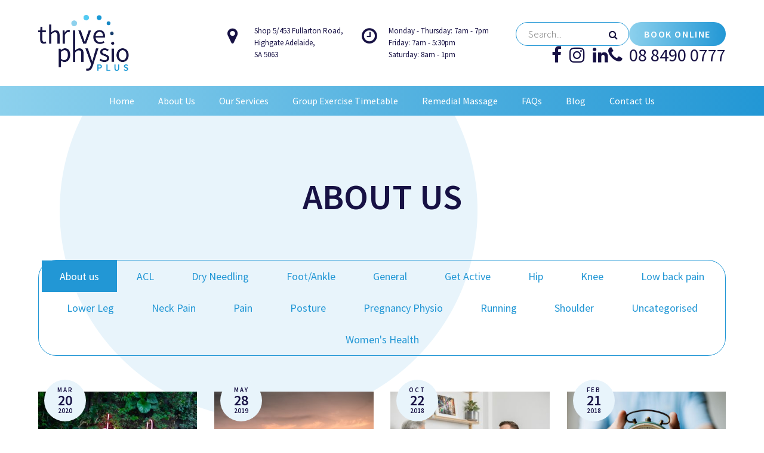

--- FILE ---
content_type: text/html; charset=UTF-8
request_url: https://www.thrivephysioplus.com.au/category/about-us/
body_size: 12892
content:
<!doctype html>
<!--[if lt IE 7]> <html class="no-js ie6 oldie" lang="en"> <![endif]-->
<!--[if IE 7]>    <html class="no-js ie7 oldie" lang="en"> <![endif]-->
<!--[if IE 8]>    <html class="no-js ie8 oldie" lang="en"> <![endif]-->
<!--[if IE 9]>    <html class="no-js ie9" lang="en"> <![endif]-->
<!--[if gt IE 9]><!--> <html class="no-js" lang="en"> <!--<![endif]-->

	<head>
	
		<meta charset="UTF-8">
		<meta http-equiv="X-UA-Compatible" content="IE=edge,chrome=1">
		<meta name="viewport" content="width=device-width, initial-scale=1">
					
		<link rel="apple-touch-icon" sizes="57x57" href="https://www.thrivephysioplus.com.au/wp-content/themes/thrivephysioplus/assets/favicon/apple-icon-57x57.png">
		<link rel="apple-touch-icon" sizes="60x60" href="https://www.thrivephysioplus.com.au/wp-content/themes/thrivephysioplus/assets/favicon/apple-icon-60x60.png">
		<link rel="apple-touch-icon" sizes="72x72" href="https://www.thrivephysioplus.com.au/wp-content/themes/thrivephysioplus/assets/favicon/apple-icon-72x72.png">
		<link rel="apple-touch-icon" sizes="76x76" href="https://www.thrivephysioplus.com.au/wp-content/themes/thrivephysioplus/assets/favicon/apple-icon-76x76.png">
		<link rel="apple-touch-icon" sizes="114x114" href="https://www.thrivephysioplus.com.au/wp-content/themes/thrivephysioplus/assets/favicon/apple-icon-114x114.png">
		<link rel="apple-touch-icon" sizes="120x120" href="https://www.thrivephysioplus.com.au/wp-content/themes/thrivephysioplus/assets/favicon/apple-icon-120x120.png">
		<link rel="apple-touch-icon" sizes="144x144" href="https://www.thrivephysioplus.com.au/wp-content/themes/thrivephysioplus/assets/favicon/apple-icon-144x144.png">
		<link rel="apple-touch-icon" sizes="152x152" href="https://www.thrivephysioplus.com.au/wp-content/themes/thrivephysioplus/assets/favicon/apple-icon-152x152.png">
		<link rel="apple-touch-icon" sizes="180x180" href="https://www.thrivephysioplus.com.au/wp-content/themes/thrivephysioplus/assets/favicon/apple-icon-180x180.png">
		<link rel="icon" type="image/png" sizes="192x192"  href="https://www.thrivephysioplus.com.au/wp-content/themes/thrivephysioplus/assets/favicon/android-icon-192x192.png">
		<link rel="icon" type="image/png" sizes="32x32" href="https://www.thrivephysioplus.com.au/wp-content/themes/thrivephysioplus/assets/favicon/favicon-32x32.png">
		<link rel="icon" type="image/png" sizes="96x96" href="https://www.thrivephysioplus.com.au/wp-content/themes/thrivephysioplus/assets/favicon/favicon-96x96.png">
		<link rel="icon" type="image/png" sizes="16x16" href="https://www.thrivephysioplus.com.au/wp-content/themes/thrivephysioplus/assets/favicon/favicon-16x16.png">
		<link rel="manifest" href="https://www.thrivephysioplus.com.au/wp-content/themes/thrivephysioplus/assets/favicon/manifest.json">
		<meta name="msapplication-TileColor" content="#ffffff">
		<meta name="msapplication-TileImage" content="https://www.thrivephysioplus.com.au/wp-content/themes/thrivephysioplus/assets/favicon/ms-icon-144x144.png">
		<meta name="theme-color" content="#ffffff">
				
		<meta name='robots' content='index, follow, max-image-preview:large, max-snippet:-1, max-video-preview:-1' />
	<style>img:is([sizes="auto" i], [sizes^="auto," i]) { contain-intrinsic-size: 3000px 1500px }</style>
	
	<!-- This site is optimized with the Yoast SEO plugin v25.2 - https://yoast.com/wordpress/plugins/seo/ -->
	<title>About us Archives - Thrive Physio Plus</title>
	<link rel="canonical" href="https://www.thrivephysioplus.com.au/category/about-us/" />
	<meta property="og:locale" content="en_US" />
	<meta property="og:type" content="article" />
	<meta property="og:title" content="About us Archives - Thrive Physio Plus" />
	<meta property="og:url" content="https://www.thrivephysioplus.com.au/category/about-us/" />
	<meta property="og:site_name" content="Thrive Physio Plus" />
	<meta property="og:image" content="https://www.thrivephysioplus.com.au/wp-content/uploads/2021/11/Untitled-design-7.jpg" />
	<meta property="og:image:width" content="1920" />
	<meta property="og:image:height" content="800" />
	<meta property="og:image:type" content="image/jpeg" />
	<meta name="twitter:card" content="summary_large_image" />
	<!-- / Yoast SEO plugin. -->


<link rel='dns-prefetch' href='//client.crisp.chat' />
<link rel='dns-prefetch' href='//cdnjs.cloudflare.com' />
<link rel='dns-prefetch' href='//fonts.googleapis.com' />
<link rel="alternate" type="application/rss+xml" title="Thrive Physio Plus &raquo; About us Category Feed" href="https://www.thrivephysioplus.com.au/category/about-us/feed/" />
<script type="text/javascript">
/* <![CDATA[ */
window._wpemojiSettings = {"baseUrl":"https:\/\/s.w.org\/images\/core\/emoji\/15.0.3\/72x72\/","ext":".png","svgUrl":"https:\/\/s.w.org\/images\/core\/emoji\/15.0.3\/svg\/","svgExt":".svg","source":{"concatemoji":"https:\/\/www.thrivephysioplus.com.au\/wp-includes\/js\/wp-emoji-release.min.js?ver=1b4f4cd393e60ac75c618f2a24ab4d12"}};
/*! This file is auto-generated */
!function(i,n){var o,s,e;function c(e){try{var t={supportTests:e,timestamp:(new Date).valueOf()};sessionStorage.setItem(o,JSON.stringify(t))}catch(e){}}function p(e,t,n){e.clearRect(0,0,e.canvas.width,e.canvas.height),e.fillText(t,0,0);var t=new Uint32Array(e.getImageData(0,0,e.canvas.width,e.canvas.height).data),r=(e.clearRect(0,0,e.canvas.width,e.canvas.height),e.fillText(n,0,0),new Uint32Array(e.getImageData(0,0,e.canvas.width,e.canvas.height).data));return t.every(function(e,t){return e===r[t]})}function u(e,t,n){switch(t){case"flag":return n(e,"\ud83c\udff3\ufe0f\u200d\u26a7\ufe0f","\ud83c\udff3\ufe0f\u200b\u26a7\ufe0f")?!1:!n(e,"\ud83c\uddfa\ud83c\uddf3","\ud83c\uddfa\u200b\ud83c\uddf3")&&!n(e,"\ud83c\udff4\udb40\udc67\udb40\udc62\udb40\udc65\udb40\udc6e\udb40\udc67\udb40\udc7f","\ud83c\udff4\u200b\udb40\udc67\u200b\udb40\udc62\u200b\udb40\udc65\u200b\udb40\udc6e\u200b\udb40\udc67\u200b\udb40\udc7f");case"emoji":return!n(e,"\ud83d\udc26\u200d\u2b1b","\ud83d\udc26\u200b\u2b1b")}return!1}function f(e,t,n){var r="undefined"!=typeof WorkerGlobalScope&&self instanceof WorkerGlobalScope?new OffscreenCanvas(300,150):i.createElement("canvas"),a=r.getContext("2d",{willReadFrequently:!0}),o=(a.textBaseline="top",a.font="600 32px Arial",{});return e.forEach(function(e){o[e]=t(a,e,n)}),o}function t(e){var t=i.createElement("script");t.src=e,t.defer=!0,i.head.appendChild(t)}"undefined"!=typeof Promise&&(o="wpEmojiSettingsSupports",s=["flag","emoji"],n.supports={everything:!0,everythingExceptFlag:!0},e=new Promise(function(e){i.addEventListener("DOMContentLoaded",e,{once:!0})}),new Promise(function(t){var n=function(){try{var e=JSON.parse(sessionStorage.getItem(o));if("object"==typeof e&&"number"==typeof e.timestamp&&(new Date).valueOf()<e.timestamp+604800&&"object"==typeof e.supportTests)return e.supportTests}catch(e){}return null}();if(!n){if("undefined"!=typeof Worker&&"undefined"!=typeof OffscreenCanvas&&"undefined"!=typeof URL&&URL.createObjectURL&&"undefined"!=typeof Blob)try{var e="postMessage("+f.toString()+"("+[JSON.stringify(s),u.toString(),p.toString()].join(",")+"));",r=new Blob([e],{type:"text/javascript"}),a=new Worker(URL.createObjectURL(r),{name:"wpTestEmojiSupports"});return void(a.onmessage=function(e){c(n=e.data),a.terminate(),t(n)})}catch(e){}c(n=f(s,u,p))}t(n)}).then(function(e){for(var t in e)n.supports[t]=e[t],n.supports.everything=n.supports.everything&&n.supports[t],"flag"!==t&&(n.supports.everythingExceptFlag=n.supports.everythingExceptFlag&&n.supports[t]);n.supports.everythingExceptFlag=n.supports.everythingExceptFlag&&!n.supports.flag,n.DOMReady=!1,n.readyCallback=function(){n.DOMReady=!0}}).then(function(){return e}).then(function(){var e;n.supports.everything||(n.readyCallback(),(e=n.source||{}).concatemoji?t(e.concatemoji):e.wpemoji&&e.twemoji&&(t(e.twemoji),t(e.wpemoji)))}))}((window,document),window._wpemojiSettings);
/* ]]> */
</script>
<style id='wp-emoji-styles-inline-css' type='text/css'>

	img.wp-smiley, img.emoji {
		display: inline !important;
		border: none !important;
		box-shadow: none !important;
		height: 1em !important;
		width: 1em !important;
		margin: 0 0.07em !important;
		vertical-align: -0.1em !important;
		background: none !important;
		padding: 0 !important;
	}
</style>
<link rel='stylesheet' id='wp-block-library-css' href='https://www.thrivephysioplus.com.au/wp-includes/css/dist/block-library/style.min.css?ver=1b4f4cd393e60ac75c618f2a24ab4d12' type='text/css' media='all' />
<style id='classic-theme-styles-inline-css' type='text/css'>
/*! This file is auto-generated */
.wp-block-button__link{color:#fff;background-color:#32373c;border-radius:9999px;box-shadow:none;text-decoration:none;padding:calc(.667em + 2px) calc(1.333em + 2px);font-size:1.125em}.wp-block-file__button{background:#32373c;color:#fff;text-decoration:none}
</style>
<style id='global-styles-inline-css' type='text/css'>
:root{--wp--preset--aspect-ratio--square: 1;--wp--preset--aspect-ratio--4-3: 4/3;--wp--preset--aspect-ratio--3-4: 3/4;--wp--preset--aspect-ratio--3-2: 3/2;--wp--preset--aspect-ratio--2-3: 2/3;--wp--preset--aspect-ratio--16-9: 16/9;--wp--preset--aspect-ratio--9-16: 9/16;--wp--preset--color--black: #000000;--wp--preset--color--cyan-bluish-gray: #abb8c3;--wp--preset--color--white: #ffffff;--wp--preset--color--pale-pink: #f78da7;--wp--preset--color--vivid-red: #cf2e2e;--wp--preset--color--luminous-vivid-orange: #ff6900;--wp--preset--color--luminous-vivid-amber: #fcb900;--wp--preset--color--light-green-cyan: #7bdcb5;--wp--preset--color--vivid-green-cyan: #00d084;--wp--preset--color--pale-cyan-blue: #8ed1fc;--wp--preset--color--vivid-cyan-blue: #0693e3;--wp--preset--color--vivid-purple: #9b51e0;--wp--preset--gradient--vivid-cyan-blue-to-vivid-purple: linear-gradient(135deg,rgba(6,147,227,1) 0%,rgb(155,81,224) 100%);--wp--preset--gradient--light-green-cyan-to-vivid-green-cyan: linear-gradient(135deg,rgb(122,220,180) 0%,rgb(0,208,130) 100%);--wp--preset--gradient--luminous-vivid-amber-to-luminous-vivid-orange: linear-gradient(135deg,rgba(252,185,0,1) 0%,rgba(255,105,0,1) 100%);--wp--preset--gradient--luminous-vivid-orange-to-vivid-red: linear-gradient(135deg,rgba(255,105,0,1) 0%,rgb(207,46,46) 100%);--wp--preset--gradient--very-light-gray-to-cyan-bluish-gray: linear-gradient(135deg,rgb(238,238,238) 0%,rgb(169,184,195) 100%);--wp--preset--gradient--cool-to-warm-spectrum: linear-gradient(135deg,rgb(74,234,220) 0%,rgb(151,120,209) 20%,rgb(207,42,186) 40%,rgb(238,44,130) 60%,rgb(251,105,98) 80%,rgb(254,248,76) 100%);--wp--preset--gradient--blush-light-purple: linear-gradient(135deg,rgb(255,206,236) 0%,rgb(152,150,240) 100%);--wp--preset--gradient--blush-bordeaux: linear-gradient(135deg,rgb(254,205,165) 0%,rgb(254,45,45) 50%,rgb(107,0,62) 100%);--wp--preset--gradient--luminous-dusk: linear-gradient(135deg,rgb(255,203,112) 0%,rgb(199,81,192) 50%,rgb(65,88,208) 100%);--wp--preset--gradient--pale-ocean: linear-gradient(135deg,rgb(255,245,203) 0%,rgb(182,227,212) 50%,rgb(51,167,181) 100%);--wp--preset--gradient--electric-grass: linear-gradient(135deg,rgb(202,248,128) 0%,rgb(113,206,126) 100%);--wp--preset--gradient--midnight: linear-gradient(135deg,rgb(2,3,129) 0%,rgb(40,116,252) 100%);--wp--preset--font-size--small: 13px;--wp--preset--font-size--medium: 20px;--wp--preset--font-size--large: 36px;--wp--preset--font-size--x-large: 42px;--wp--preset--spacing--20: 0.44rem;--wp--preset--spacing--30: 0.67rem;--wp--preset--spacing--40: 1rem;--wp--preset--spacing--50: 1.5rem;--wp--preset--spacing--60: 2.25rem;--wp--preset--spacing--70: 3.38rem;--wp--preset--spacing--80: 5.06rem;--wp--preset--shadow--natural: 6px 6px 9px rgba(0, 0, 0, 0.2);--wp--preset--shadow--deep: 12px 12px 50px rgba(0, 0, 0, 0.4);--wp--preset--shadow--sharp: 6px 6px 0px rgba(0, 0, 0, 0.2);--wp--preset--shadow--outlined: 6px 6px 0px -3px rgba(255, 255, 255, 1), 6px 6px rgba(0, 0, 0, 1);--wp--preset--shadow--crisp: 6px 6px 0px rgba(0, 0, 0, 1);}:where(.is-layout-flex){gap: 0.5em;}:where(.is-layout-grid){gap: 0.5em;}body .is-layout-flex{display: flex;}.is-layout-flex{flex-wrap: wrap;align-items: center;}.is-layout-flex > :is(*, div){margin: 0;}body .is-layout-grid{display: grid;}.is-layout-grid > :is(*, div){margin: 0;}:where(.wp-block-columns.is-layout-flex){gap: 2em;}:where(.wp-block-columns.is-layout-grid){gap: 2em;}:where(.wp-block-post-template.is-layout-flex){gap: 1.25em;}:where(.wp-block-post-template.is-layout-grid){gap: 1.25em;}.has-black-color{color: var(--wp--preset--color--black) !important;}.has-cyan-bluish-gray-color{color: var(--wp--preset--color--cyan-bluish-gray) !important;}.has-white-color{color: var(--wp--preset--color--white) !important;}.has-pale-pink-color{color: var(--wp--preset--color--pale-pink) !important;}.has-vivid-red-color{color: var(--wp--preset--color--vivid-red) !important;}.has-luminous-vivid-orange-color{color: var(--wp--preset--color--luminous-vivid-orange) !important;}.has-luminous-vivid-amber-color{color: var(--wp--preset--color--luminous-vivid-amber) !important;}.has-light-green-cyan-color{color: var(--wp--preset--color--light-green-cyan) !important;}.has-vivid-green-cyan-color{color: var(--wp--preset--color--vivid-green-cyan) !important;}.has-pale-cyan-blue-color{color: var(--wp--preset--color--pale-cyan-blue) !important;}.has-vivid-cyan-blue-color{color: var(--wp--preset--color--vivid-cyan-blue) !important;}.has-vivid-purple-color{color: var(--wp--preset--color--vivid-purple) !important;}.has-black-background-color{background-color: var(--wp--preset--color--black) !important;}.has-cyan-bluish-gray-background-color{background-color: var(--wp--preset--color--cyan-bluish-gray) !important;}.has-white-background-color{background-color: var(--wp--preset--color--white) !important;}.has-pale-pink-background-color{background-color: var(--wp--preset--color--pale-pink) !important;}.has-vivid-red-background-color{background-color: var(--wp--preset--color--vivid-red) !important;}.has-luminous-vivid-orange-background-color{background-color: var(--wp--preset--color--luminous-vivid-orange) !important;}.has-luminous-vivid-amber-background-color{background-color: var(--wp--preset--color--luminous-vivid-amber) !important;}.has-light-green-cyan-background-color{background-color: var(--wp--preset--color--light-green-cyan) !important;}.has-vivid-green-cyan-background-color{background-color: var(--wp--preset--color--vivid-green-cyan) !important;}.has-pale-cyan-blue-background-color{background-color: var(--wp--preset--color--pale-cyan-blue) !important;}.has-vivid-cyan-blue-background-color{background-color: var(--wp--preset--color--vivid-cyan-blue) !important;}.has-vivid-purple-background-color{background-color: var(--wp--preset--color--vivid-purple) !important;}.has-black-border-color{border-color: var(--wp--preset--color--black) !important;}.has-cyan-bluish-gray-border-color{border-color: var(--wp--preset--color--cyan-bluish-gray) !important;}.has-white-border-color{border-color: var(--wp--preset--color--white) !important;}.has-pale-pink-border-color{border-color: var(--wp--preset--color--pale-pink) !important;}.has-vivid-red-border-color{border-color: var(--wp--preset--color--vivid-red) !important;}.has-luminous-vivid-orange-border-color{border-color: var(--wp--preset--color--luminous-vivid-orange) !important;}.has-luminous-vivid-amber-border-color{border-color: var(--wp--preset--color--luminous-vivid-amber) !important;}.has-light-green-cyan-border-color{border-color: var(--wp--preset--color--light-green-cyan) !important;}.has-vivid-green-cyan-border-color{border-color: var(--wp--preset--color--vivid-green-cyan) !important;}.has-pale-cyan-blue-border-color{border-color: var(--wp--preset--color--pale-cyan-blue) !important;}.has-vivid-cyan-blue-border-color{border-color: var(--wp--preset--color--vivid-cyan-blue) !important;}.has-vivid-purple-border-color{border-color: var(--wp--preset--color--vivid-purple) !important;}.has-vivid-cyan-blue-to-vivid-purple-gradient-background{background: var(--wp--preset--gradient--vivid-cyan-blue-to-vivid-purple) !important;}.has-light-green-cyan-to-vivid-green-cyan-gradient-background{background: var(--wp--preset--gradient--light-green-cyan-to-vivid-green-cyan) !important;}.has-luminous-vivid-amber-to-luminous-vivid-orange-gradient-background{background: var(--wp--preset--gradient--luminous-vivid-amber-to-luminous-vivid-orange) !important;}.has-luminous-vivid-orange-to-vivid-red-gradient-background{background: var(--wp--preset--gradient--luminous-vivid-orange-to-vivid-red) !important;}.has-very-light-gray-to-cyan-bluish-gray-gradient-background{background: var(--wp--preset--gradient--very-light-gray-to-cyan-bluish-gray) !important;}.has-cool-to-warm-spectrum-gradient-background{background: var(--wp--preset--gradient--cool-to-warm-spectrum) !important;}.has-blush-light-purple-gradient-background{background: var(--wp--preset--gradient--blush-light-purple) !important;}.has-blush-bordeaux-gradient-background{background: var(--wp--preset--gradient--blush-bordeaux) !important;}.has-luminous-dusk-gradient-background{background: var(--wp--preset--gradient--luminous-dusk) !important;}.has-pale-ocean-gradient-background{background: var(--wp--preset--gradient--pale-ocean) !important;}.has-electric-grass-gradient-background{background: var(--wp--preset--gradient--electric-grass) !important;}.has-midnight-gradient-background{background: var(--wp--preset--gradient--midnight) !important;}.has-small-font-size{font-size: var(--wp--preset--font-size--small) !important;}.has-medium-font-size{font-size: var(--wp--preset--font-size--medium) !important;}.has-large-font-size{font-size: var(--wp--preset--font-size--large) !important;}.has-x-large-font-size{font-size: var(--wp--preset--font-size--x-large) !important;}
:where(.wp-block-post-template.is-layout-flex){gap: 1.25em;}:where(.wp-block-post-template.is-layout-grid){gap: 1.25em;}
:where(.wp-block-columns.is-layout-flex){gap: 2em;}:where(.wp-block-columns.is-layout-grid){gap: 2em;}
:root :where(.wp-block-pullquote){font-size: 1.5em;line-height: 1.6;}
</style>
<style id='if-so-public-dummy-inline-css' type='text/css'>
        .lds-dual-ring {
          display: inline-block;
          width: 16px;
          height: 16px;
        }
        .lds-dual-ring:after {
          content: " ";
          display: block;
          width: 16px;
          height: 16px;
          margin: 0px;
          border-radius: 50%;
          border: 3px solid #000;
          border-color: #000 transparent #000 transparent;
          animation: lds-dual-ring 1.2s linear infinite;
        }
        @keyframes lds-dual-ring {
          0% {
            transform: rotate(0deg);
          }
          100% {
            transform: rotate(360deg);
          }
        }
        /*loader 2*/
        .ifso-logo-loader {
            font-size: 20px;
            width: 64px;
            font-family: sans-serif;
            position: relative;
            height: auto;
            font-weight: 800;
        }
        .ifso-logo-loader:before {
            content: '';
            position: absolute;
            left: 30%;
            top: 36%;
            width: 14px;
            height: 22px;
            clip-path: polygon(100% 50%, 0 0, 0 100%);
            background: #fd5b56;
            animation: spinAndMoveArrow 2s infinite;
            height: 9px;
            width: 7px;
        }
        .ifso-logo-loader:after {
            content: "If So";
            word-spacing: 12px;
        }
        @keyframes spinAndMoveArrow {
                40% {
                    transform: rotate(360deg);
                }
    
                60% {
                    transform: translateX(-5px);
                }
    
                80% {
                    transform: translateX(5px);
                }
    
                100% {
                    transform: translateX(0);
                }
        }
        /*Loader 3 - default content*/
        .ifso-default-content-loader{
            display:inline-block;
        }
        
</style>
<link rel='stylesheet' id='brb-public-main-css-css' href='https://www.thrivephysioplus.com.au/wp-content/plugins/business-reviews-bundle/assets/css/public-main.css?ver=1.9.107' type='text/css' media='all' />
<link rel='stylesheet' id='rpjc-theme-css' href='https://www.thrivephysioplus.com.au/wp-content/themes/thrivephysioplus/style.css?ver=5.3' type='text/css' media='all' />
<link rel='stylesheet' id='font-awesome-css' href='//cdnjs.cloudflare.com/ajax/libs/font-awesome/4.7.0/css/font-awesome.min.css?ver=1b4f4cd393e60ac75c618f2a24ab4d12' type='text/css' media='all' />
<link rel='stylesheet' id='theme-fonts-css' href='//fonts.googleapis.com/css?family=Source+Sans+Pro%3A300%2C300i%2C400%2C400i%2C600%2C600i&#038;ver=1b4f4cd393e60ac75c618f2a24ab4d12' type='text/css' media='all' />
<link rel='stylesheet' id='magnific-popup-css' href='//cdnjs.cloudflare.com/ajax/libs/magnific-popup.js/1.1.0/magnific-popup.min.css?ver=1b4f4cd393e60ac75c618f2a24ab4d12' type='text/css' media='all' />
<link rel='stylesheet' id='slick-carousel-css' href='//cdnjs.cloudflare.com/ajax/libs/slick-carousel/1.9.0/slick.min.css?ver=1.6.0' type='text/css' media='all' />
<style id='akismet-widget-style-inline-css' type='text/css'>

			.a-stats {
				--akismet-color-mid-green: #357b49;
				--akismet-color-white: #fff;
				--akismet-color-light-grey: #f6f7f7;

				max-width: 350px;
				width: auto;
			}

			.a-stats * {
				all: unset;
				box-sizing: border-box;
			}

			.a-stats strong {
				font-weight: 600;
			}

			.a-stats a.a-stats__link,
			.a-stats a.a-stats__link:visited,
			.a-stats a.a-stats__link:active {
				background: var(--akismet-color-mid-green);
				border: none;
				box-shadow: none;
				border-radius: 8px;
				color: var(--akismet-color-white);
				cursor: pointer;
				display: block;
				font-family: -apple-system, BlinkMacSystemFont, 'Segoe UI', 'Roboto', 'Oxygen-Sans', 'Ubuntu', 'Cantarell', 'Helvetica Neue', sans-serif;
				font-weight: 500;
				padding: 12px;
				text-align: center;
				text-decoration: none;
				transition: all 0.2s ease;
			}

			/* Extra specificity to deal with TwentyTwentyOne focus style */
			.widget .a-stats a.a-stats__link:focus {
				background: var(--akismet-color-mid-green);
				color: var(--akismet-color-white);
				text-decoration: none;
			}

			.a-stats a.a-stats__link:hover {
				filter: brightness(110%);
				box-shadow: 0 4px 12px rgba(0, 0, 0, 0.06), 0 0 2px rgba(0, 0, 0, 0.16);
			}

			.a-stats .count {
				color: var(--akismet-color-white);
				display: block;
				font-size: 1.5em;
				line-height: 1.4;
				padding: 0 13px;
				white-space: nowrap;
			}
		
</style>
<script type="text/javascript" src="//cdnjs.cloudflare.com/ajax/libs/jquery/2.2.4/jquery.min.js?ver=2.2.4" id="jquery-js"></script>
<script type="text/javascript" id="if-so-js-before">
/* <![CDATA[ */
    var nonce = "2c2f5fcd08";//compat
    var ifso_nonce = "2c2f5fcd08";
    var ajaxurl = "https://www.thrivephysioplus.com.au/wp-admin/admin-ajax.php";
    var ifso_page_url = window.location.href;
    var isAnalyticsOn = true;
    var isPageVisitedOn = 0;
    var isVisitCountEnabled = 1;
    var referrer_for_pageload = document.referrer;
    var ifso_attrs_for_ajax = ["ga4","the_content"];
/* ]]> */
</script>
<script type="text/javascript" src="https://www.thrivephysioplus.com.au/wp-content/plugins/if-so/public/js/if-so-public.js?ver=1.9.3.2" id="if-so-js"></script>
<script type="text/javascript" id="brb-public-main-js-js-extra">
/* <![CDATA[ */
var brb_vars = {"ajaxurl":"https:\/\/www.thrivephysioplus.com.au\/wp-admin\/admin-ajax.php","gavatar":"https:\/\/www.thrivephysioplus.com.au\/wp-content\/plugins\/business-reviews-bundle\/assets\/img\/google_avatar.png"};
/* ]]> */
</script>
<script type="text/javascript" defer="defer" src="https://www.thrivephysioplus.com.au/wp-content/plugins/business-reviews-bundle/assets/js/public-main.js?ver=1.9.107" id="brb-public-main-js-js"></script>
<script type="text/javascript" src="//cdnjs.cloudflare.com/ajax/libs/modernizr/2.8.3/modernizr.min.js?ver=2.8.3" id="modernizr-js"></script>
<link rel="https://api.w.org/" href="https://www.thrivephysioplus.com.au/wp-json/" /><link rel="alternate" title="JSON" type="application/json" href="https://www.thrivephysioplus.com.au/wp-json/wp/v2/categories/10" /><script type="text/javascript">
(function(url){
	if(/(?:Chrome\/26\.0\.1410\.63 Safari\/537\.31|WordfenceTestMonBot)/.test(navigator.userAgent)){ return; }
	var addEvent = function(evt, handler) {
		if (window.addEventListener) {
			document.addEventListener(evt, handler, false);
		} else if (window.attachEvent) {
			document.attachEvent('on' + evt, handler);
		}
	};
	var removeEvent = function(evt, handler) {
		if (window.removeEventListener) {
			document.removeEventListener(evt, handler, false);
		} else if (window.detachEvent) {
			document.detachEvent('on' + evt, handler);
		}
	};
	var evts = 'contextmenu dblclick drag dragend dragenter dragleave dragover dragstart drop keydown keypress keyup mousedown mousemove mouseout mouseover mouseup mousewheel scroll'.split(' ');
	var logHuman = function() {
		if (window.wfLogHumanRan) { return; }
		window.wfLogHumanRan = true;
		var wfscr = document.createElement('script');
		wfscr.type = 'text/javascript';
		wfscr.async = true;
		wfscr.src = url + '&r=' + Math.random();
		(document.getElementsByTagName('head')[0]||document.getElementsByTagName('body')[0]).appendChild(wfscr);
		for (var i = 0; i < evts.length; i++) {
			removeEvent(evts[i], logHuman);
		}
	};
	for (var i = 0; i < evts.length; i++) {
		addEvent(evts[i], logHuman);
	}
})('//www.thrivephysioplus.com.au/?wordfence_lh=1&hid=FF971B041557785C2BCD429E60EE443F');
</script><!-- site-navigation-element Schema optimized by Schema Pro --><script type="application/ld+json">{"@context":"https:\/\/schema.org","@graph":[{"@context":"https:\/\/schema.org","@type":"SiteNavigationElement","id":"site-navigation","name":"Home","url":"https:\/\/www.thrivephysioplus.com.au\/"},{"@context":"https:\/\/schema.org","@type":"SiteNavigationElement","id":"site-navigation","name":"About Us","url":"https:\/\/www.thrivephysioplus.com.au\/about-us\/"},{"@context":"https:\/\/schema.org","@type":"SiteNavigationElement","id":"site-navigation","name":"The \u2018Status Quo\u2019","url":"https:\/\/www.thrivephysioplus.com.au\/the-status-quo\/"},{"@context":"https:\/\/schema.org","@type":"SiteNavigationElement","id":"site-navigation","name":"Our Facility","url":"https:\/\/www.thrivephysioplus.com.au\/about-us\/our-facility\/"},{"@context":"https:\/\/schema.org","@type":"SiteNavigationElement","id":"site-navigation","name":"Meet the Team","url":"https:\/\/www.thrivephysioplus.com.au\/about-us\/meet-the-team\/"},{"@context":"https:\/\/schema.org","@type":"SiteNavigationElement","id":"site-navigation","name":"Join our Team","url":"https:\/\/www.thrivephysioplus.com.au\/about-us\/join-our-team\/"},{"@context":"https:\/\/schema.org","@type":"SiteNavigationElement","id":"site-navigation","name":"Partner with Us","url":"https:\/\/www.thrivephysioplus.com.au\/partner-with-us\/"},{"@context":"https:\/\/schema.org","@type":"SiteNavigationElement","id":"site-navigation","name":"Our Services","url":"https:\/\/www.thrivephysioplus.com.au\/services\/"},{"@context":"https:\/\/schema.org","@type":"SiteNavigationElement","id":"site-navigation","name":"Initial Consultation","url":"https:\/\/www.thrivephysioplus.com.au\/services\/initial-consultation\/"},{"@context":"https:\/\/schema.org","@type":"SiteNavigationElement","id":"site-navigation","name":"Physiotherapy","url":""},{"@context":"https:\/\/schema.org","@type":"SiteNavigationElement","id":"site-navigation","name":"Physiotherapy for Lower Back Pain","url":"https:\/\/www.thrivephysioplus.com.au\/services\/low-back-pain-physiotherapy\/"},{"@context":"https:\/\/schema.org","@type":"SiteNavigationElement","id":"site-navigation","name":"GLA:D\u00ae Back Physiotherapy Program in Adelaide: A New Path for Persistent Low Back Pain","url":"https:\/\/www.thrivephysioplus.com.au\/services\/glad-back-physiotherapy-program-in-adelaide-a-new-path-for-persistent-low-back-pain\/"},{"@context":"https:\/\/schema.org","@type":"SiteNavigationElement","id":"site-navigation","name":"Sciatica Physiotherapy","url":"https:\/\/www.thrivephysioplus.com.au\/services\/sciatica-treatment\/"},{"@context":"https:\/\/schema.org","@type":"SiteNavigationElement","id":"site-navigation","name":"Neck Pain Physiotherapy","url":"https:\/\/www.thrivephysioplus.com.au\/services\/neck-pain-physiotherapy\/"},{"@context":"https:\/\/schema.org","@type":"SiteNavigationElement","id":"site-navigation","name":"Knee Physiotherapy","url":"https:\/\/www.thrivephysioplus.com.au\/services\/knee-physiotherapy\/"},{"@context":"https:\/\/schema.org","@type":"SiteNavigationElement","id":"site-navigation","name":"Shoulder Physiotherapy","url":"https:\/\/www.thrivephysioplus.com.au\/services\/shoulder-physiotherapist\/"},{"@context":"https:\/\/schema.org","@type":"SiteNavigationElement","id":"site-navigation","name":"Physiotherapy for Osteoarthritis of the Knee &#038; Hip","url":"https:\/\/www.thrivephysioplus.com.au\/services\/osteoarthritis-management\/"},{"@context":"https:\/\/schema.org","@type":"SiteNavigationElement","id":"site-navigation","name":"GLA:D Physiotherapy Program for Osteoarthritis","url":"https:\/\/www.thrivephysioplus.com.au\/services\/glad-physiotherapy\/"},{"@context":"https:\/\/schema.org","@type":"SiteNavigationElement","id":"site-navigation","name":"Sports Physio Adelaide","url":"https:\/\/www.thrivephysioplus.com.au\/services\/sports-injury\/"},{"@context":"https:\/\/schema.org","@type":"SiteNavigationElement","id":"site-navigation","name":"Running Physio","url":"https:\/\/www.thrivephysioplus.com.au\/services\/running-physio\/"},{"@context":"https:\/\/schema.org","@type":"SiteNavigationElement","id":"site-navigation","name":"Shin Splints Physio","url":"https:\/\/www.thrivephysioplus.com.au\/services\/shin-splints\/"},{"@context":"https:\/\/schema.org","@type":"SiteNavigationElement","id":"site-navigation","name":"Plantar Fasciitis Treatment","url":"https:\/\/www.thrivephysioplus.com.au\/services\/plantar-fasciitis\/"},{"@context":"https:\/\/schema.org","@type":"SiteNavigationElement","id":"site-navigation","name":"Tendon Rehabilitation Physio","url":"https:\/\/www.thrivephysioplus.com.au\/services\/tendon-rehabilitation\/"},{"@context":"https:\/\/schema.org","@type":"SiteNavigationElement","id":"site-navigation","name":"Pre and Postoperative Rehabilitation","url":"https:\/\/www.thrivephysioplus.com.au\/services\/pre-and-postoperative-rehabilitation\/"},{"@context":"https:\/\/schema.org","@type":"SiteNavigationElement","id":"site-navigation","name":"Dry Needling","url":"https:\/\/www.thrivephysioplus.com.au\/services\/dry-needling\/"},{"@context":"https:\/\/schema.org","@type":"SiteNavigationElement","id":"site-navigation","name":"NDIS Physio","url":"https:\/\/www.thrivephysioplus.com.au\/services\/ndis-physio\/"},{"@context":"https:\/\/schema.org","@type":"SiteNavigationElement","id":"site-navigation","name":"Online Physiotherapy","url":"https:\/\/www.thrivephysioplus.com.au\/online-physiotherapy\/"},{"@context":"https:\/\/schema.org","@type":"SiteNavigationElement","id":"site-navigation","name":"AxIT Assessment","url":"https:\/\/www.thrivephysioplus.com.au\/services\/axit-assessment\/"},{"@context":"https:\/\/schema.org","@type":"SiteNavigationElement","id":"site-navigation","name":"Women's Health","url":""},{"@context":"https:\/\/schema.org","@type":"SiteNavigationElement","id":"site-navigation","name":"Women\u2019s Health Physiotherapy","url":"https:\/\/www.thrivephysioplus.com.au\/services\/womens-health\/"},{"@context":"https:\/\/schema.org","@type":"SiteNavigationElement","id":"site-navigation","name":"Pregnancy Physiotherapy","url":"https:\/\/www.thrivephysioplus.com.au\/services\/pre-and-postnatal-care\/"},{"@context":"https:\/\/schema.org","@type":"SiteNavigationElement","id":"site-navigation","name":"Mastitis Physiotherapy","url":"https:\/\/www.thrivephysioplus.com.au\/services\/mastitis-physiotherapy-treatment-for-fast-pain-relief\/"},{"@context":"https:\/\/schema.org","@type":"SiteNavigationElement","id":"site-navigation","name":"TMJ Physiotherapy","url":"https:\/\/www.thrivephysioplus.com.au\/services\/temperomandibular-joint-dysfunction\/"},{"@context":"https:\/\/schema.org","@type":"SiteNavigationElement","id":"site-navigation","name":"Vestibular Physiotherapy","url":"https:\/\/www.thrivephysioplus.com.au\/services\/vestibular-physiotherapy\/"},{"@context":"https:\/\/schema.org","@type":"SiteNavigationElement","id":"site-navigation","name":"Headache Physiotherapy Adelaide | Watson Headache Certified Practitioners","url":"https:\/\/www.thrivephysioplus.com.au\/services\/headache-physio\/"},{"@context":"https:\/\/schema.org","@type":"SiteNavigationElement","id":"site-navigation","name":"Dance Physiotherapy &amp; Pre-Pointe Assessments","url":"https:\/\/www.thrivephysioplus.com.au\/services\/dance-physiotherapy-amp-pre-pointe-assessments\/"},{"@context":"https:\/\/schema.org","@type":"SiteNavigationElement","id":"site-navigation","name":"Physio-Supervised Exercise Classes (Group Exercise)","url":"https:\/\/www.thrivephysioplus.com.au\/services\/physio-supervised-exercise\/"},{"@context":"https:\/\/schema.org","@type":"SiteNavigationElement","id":"site-navigation","name":"Strength &#038; Conditioning Program for Kids &#038; Adolescents","url":"https:\/\/www.thrivephysioplus.com.au\/services\/strength-conditioning-program-for-kids-adolescents\/"},{"@context":"https:\/\/schema.org","@type":"SiteNavigationElement","id":"site-navigation","name":"Group Exercise Timetable","url":"https:\/\/www.thrivephysioplus.com.au\/group-exercise-timetable\/"},{"@context":"https:\/\/schema.org","@type":"SiteNavigationElement","id":"site-navigation","name":"Remedial Massage","url":"https:\/\/www.thrivephysioplus.com.au\/services\/remedial-massage\/"},{"@context":"https:\/\/schema.org","@type":"SiteNavigationElement","id":"site-navigation","name":"Sports Massage Therapy","url":"https:\/\/www.thrivephysioplus.com.au\/sports-massage-therapy\/"},{"@context":"https:\/\/schema.org","@type":"SiteNavigationElement","id":"site-navigation","name":"Gift Vouchers","url":"https:\/\/www.thrivephysioplus.com.au\/gift-vouchers\/"},{"@context":"https:\/\/schema.org","@type":"SiteNavigationElement","id":"site-navigation","name":"FAQs","url":"https:\/\/www.thrivephysioplus.com.au\/faqs\/"},{"@context":"https:\/\/schema.org","@type":"SiteNavigationElement","id":"site-navigation","name":"Blog","url":"https:\/\/www.thrivephysioplus.com.au\/blog\/"},{"@context":"https:\/\/schema.org","@type":"SiteNavigationElement","id":"site-navigation","name":"Contact Us","url":"https:\/\/www.thrivephysioplus.com.au\/contact-us\/"}]}</script><!-- / site-navigation-element Schema optimized by Schema Pro --><!-- sitelink-search-box Schema optimized by Schema Pro --><script type="application/ld+json">{"@context":"https:\/\/schema.org","@type":"WebSite","name":"Thrive Physio Plus","url":"https:\/\/www.thrivephysioplus.com.au","potentialAction":[{"@type":"SearchAction","target":"https:\/\/www.thrivephysioplus.com.au\/?s={search_term_string}","query-input":"required name=search_term_string"}]}</script><!-- / sitelink-search-box Schema optimized by Schema Pro --><!-- Google Tag Manager -->
<script>(function(w,d,s,l,i){w[l]=w[l]||[];w[l].push({'gtm.start':
new Date().getTime(),event:'gtm.js'});var f=d.getElementsByTagName(s)[0],
j=d.createElement(s),dl=l!='dataLayer'?'&l='+l:'';j.async=true;j.src=
'https://www.googletagmanager.com/gtm.js?id='+i+dl;f.parentNode.insertBefore(j,f);
})(window,document,'script','dataLayer','GTM-KF6HJQQ');</script>
<!-- End Google Tag Manager -->

<!-- Google Tag Manager -->
<script>(function(w,d,s,l,i){w[l]=w[l]||[];w[l].push({'gtm.start':
new Date().getTime(),event:'gtm.js'});var f=d.getElementsByTagName(s)[0],
j=d.createElement(s),dl=l!='dataLayer'?'&l='+l:'';j.async=true;j.src=
'https://www.googletagmanager.com/gtm.js?id='+i+dl;f.parentNode.insertBefore(j,f);
})(window,document,'script','dataLayer','GTM-KGWBLCR');</script>
<!-- End Google Tag Manager -->



<!-- Google Tag Manager -->
<script>(function(w,d,s,l,i){w[l]=w[l]||[];w[l].push({'gtm.start':
new Date().getTime(),event:'gtm.js'});var f=d.getElementsByTagName(s)[0],
j=d.createElement(s),dl=l!='dataLayer'?'&l='+l:'';j.async=true;j.src=
'https://www.googletagmanager.com/gtm.js?id='+i+dl;f.parentNode.insertBefore(j,f);
})(window,document,'script','dataLayer','GTM-W63Z5PM');</script>
<!-- End Google Tag Manager -->

<!-- Facebook Pixel Code -->
<script>
!function(f,b,e,v,n,t,s)
{if(f.fbq)return;n=f.fbq=function(){n.callMethod?
n.callMethod.apply(n,arguments):n.queue.push(arguments)};
if(!f._fbq)f._fbq=n;n.push=n;n.loaded=!0;n.version='2.0';
n.queue=[];t=b.createElement(e);t.async=!0;
t.src=v;s=b.getElementsByTagName(e)[0];
s.parentNode.insertBefore(t,s)}(window,document,'script',
'https://connect.facebook.net/en_US/fbevents.js');
 fbq('init', '2247298032222143'); 
fbq('track', 'PageView');
</script>

<!-- End Facebook Pixel Code -->

<div id="fb-root"></div>
<script async defer crossorigin="anonymous" src="https://connect.facebook.net/en_US/sdk.js#xfbml=1&version=v10.0&appId=519767069194754&autoLogAppEvents=1" nonce="4euEMJbF"></script>			<style id="wpsp-style-frontend"></style>
			<link rel="icon" href="https://www.thrivephysioplus.com.au/wp-content/uploads/2019/07/cropped-FAVICON-LOGO-1-32x32.png" sizes="32x32" />
<link rel="icon" href="https://www.thrivephysioplus.com.au/wp-content/uploads/2019/07/cropped-FAVICON-LOGO-1-192x192.png" sizes="192x192" />
<link rel="apple-touch-icon" href="https://www.thrivephysioplus.com.au/wp-content/uploads/2019/07/cropped-FAVICON-LOGO-1-180x180.png" />
<meta name="msapplication-TileImage" content="https://www.thrivephysioplus.com.au/wp-content/uploads/2019/07/cropped-FAVICON-LOGO-1-270x270.png" />
		<style type="text/css" id="wp-custom-css">
			.aiosrs-rating-wrap {
    display: none;
}

.box {
    border: 1px solid #ddd;
    border-radius: 8px;
    padding: 20px;
    margin-bottom: 20px;
}

figcaption.wp-element-caption {
    text-align: center;
}


.post-content p {
font-size: 18px;
}

.content-wide p {
    font-size: 20px;
}

.content-narrow p {
    font-size: 20px;
}

.button-space {
	  margin-bottom: 50px !important;
    margin-top: 20px !important;
}



li {
    font-size: 18px;
}

:where(.wp-block-columns.is-layout-flex) {
	column-gap: 8%;
}		</style>
		
		<!--[if lt IE 9]>
			<script type="text/javascript" src="//cdnjs.cloudflare.com/ajax/libs/html5shiv/3.7.2/html5shiv.min.js"></script>
			<script type="text/javascript" src="//cdnjs.cloudflare.com/ajax/libs/selectivizr/1.0.2/selectivizr-min.js"></script>
			<script type="text/javascript" src="//cdnjs.cloudflare.com/ajax/libs/respond.js/1.4.2/respond.js"></script>
		<![endif]-->
		
	</head>
	
	<body data-rsssl=1 class="archive category category-about-us category-10 wp-schema-pro-2.10.3">
<!-- Google Tag Manager (noscript) -->
<noscript><iframe src="https://www.googletagmanager.com/ns.html?id=GTM-KF6HJQQ"
height="0" width="0" style="display:none;visibility:hidden"></iframe></noscript>
<!-- End Google Tag Manager (noscript) -->

<!-- Google Tag Manager (noscript) -->
<noscript><iframe src="https://www.googletagmanager.com/ns.html?id=GTM-KGWBLCR"
height="0" width="0" style="display:none;visibility:hidden"></iframe></noscript>
<!-- End Google Tag Manager (noscript) -->


<!-- Google Tag Manager (noscript) -->
<noscript><iframe src="https://www.googletagmanager.com/ns.html?id=GTM-W63Z5PM"
height="0" width="0" style="display:none;visibility:hidden"></iframe></noscript>
<!-- End Google Tag Manager (noscript) -->

<!-- Facebook Pixel (noscript) -->
<noscript>
 <img height="1" width="1" 
src="https://www.facebook.com/tr?id=2247298032222143&ev=PageView
&noscript=1"/>
</noscript>
<!-- End Facebook Pixel (noscript) -->

<div id="fb-root"></div>
		
		<div id="wrapper">

			<header id="header-1" class="header">

				<div class="header-main">

					<div class="container">
					
						<div class="logo">
							
							<a href="https://www.thrivephysioplus.com.au"><img src="https://www.thrivephysioplus.com.au/wp-content/themes/thrivephysioplus/assets/img/logo@2x.png" width="152" height="94" alt="Thrive Physio Plus"></a>

						</div>

						<div class="header-r">

							<div class="searchform">

	<form action="https://www.thrivephysioplus.com.au" method="get">

		<input type="text" class="s" name="s" placeholder="Search..." />

		<button type="submit"><span class="fa fa-search"></span></button>

	</form>

</div>
							<div class="header-button">

								<ul id="header-buttons" class="menu"><li id="menu-item-4391" class="menu-item menu-item-type-custom menu-item-object-custom menu-item-4391"><a href="https://www.thrivephysioplus.com.au/make-a-booking/">Book Online</a></li>
</ul>
							</div>
							
							
<div class="social-icons">
	
	<a href="https://www.facebook.com/thrivephysioplus/" target="_blank"><span class="fa fa-facebook"></span></a>		<a href="https://www.instagram.com/thrivephysioplus" target="_blank"><span class="fa fa-instagram"></span></a>	<a href="https://au.linkedin.com/company/thrive-physio-plus" target="_blank"><span class="fa fa-linkedin"></span></a>	
</div>
							
								<div class="phone"><span class="fa fa-phone"></span> <a href="tel:08 8490 0777">08 8490 0777</a></div>

							
						</div>

						<div class="header-contacts">
							
							<div class="address">
								
								<p>Shop 5/453 Fullarton Road, <br />
Highgate Adelaide, <br />
SA 5063</p>

							</div>

							<div class="times">
								
								<p>Monday - Thursday: 7am - 7pm<br />
Friday: 7am - 5:30pm<br />
Saturday: 8am - 1pm</p>

							</div>

						</div>

					</div>

				</div>

				<nav>
						
					<ul id="main-menu" class="menu"><li id="menu-item-38" class="menu-item menu-item-type-post_type menu-item-object-page menu-item-home menu-item-38"><a href="https://www.thrivephysioplus.com.au/">Home</a></li>
<li id="menu-item-32" class="menu-item menu-item-type-post_type menu-item-object-page menu-item-has-children menu-item-32"><a href="https://www.thrivephysioplus.com.au/about-us/">About Us</a>
<ul class="sub-menu">
	<li id="menu-item-787" class="menu-item menu-item-type-post_type menu-item-object-page menu-item-787"><a href="https://www.thrivephysioplus.com.au/the-status-quo/">The ‘Status Quo’</a></li>
	<li id="menu-item-34" class="menu-item menu-item-type-post_type menu-item-object-page menu-item-34"><a href="https://www.thrivephysioplus.com.au/about-us/our-facility/">Our Facility</a></li>
	<li id="menu-item-33" class="menu-item menu-item-type-post_type menu-item-object-page menu-item-33"><a href="https://www.thrivephysioplus.com.au/about-us/meet-the-team/">Meet the Team</a></li>
	<li id="menu-item-424" class="menu-item menu-item-type-post_type menu-item-object-page menu-item-424"><a href="https://www.thrivephysioplus.com.au/about-us/join-our-team/">Join our Team</a></li>
	<li id="menu-item-919" class="menu-item menu-item-type-post_type menu-item-object-page menu-item-919"><a href="https://www.thrivephysioplus.com.au/partner-with-us/">Partner with Us</a></li>
</ul>
</li>
<li id="menu-item-178" class="menu-item menu-item-type-custom menu-item-object-custom menu-item-has-children menu-item-178"><a href="https://www.thrivephysioplus.com.au/services/">Our Services</a>
<ul class="sub-menu">
	<li id="menu-item-334" class="menu-item menu-item-type-post_type menu-item-object-page menu-item-334"><a href="https://www.thrivephysioplus.com.au/services/initial-consultation/">Initial Consultation</a></li>
	<li id="menu-item-3286" class="two-cols menu-item menu-item-type-custom menu-item-object-custom menu-item-has-children menu-item-3286"><a>Physiotherapy</a>
	<ul class="sub-menu">
		<li id="menu-item-185" class="menu-item menu-item-type-post_type menu-item-object-page menu-item-185"><a href="https://www.thrivephysioplus.com.au/services/low-back-pain-physiotherapy/">Physiotherapy for Lower Back Pain</a></li>
		<li id="menu-item-4281" class="menu-item menu-item-type-post_type menu-item-object-page menu-item-4281"><a href="https://www.thrivephysioplus.com.au/services/glad-back-physiotherapy-program-in-adelaide-a-new-path-for-persistent-low-back-pain/">GLA:D® Back Physiotherapy Program in Adelaide: A New Path for Persistent Low Back Pain</a></li>
		<li id="menu-item-606" class="menu-item menu-item-type-post_type menu-item-object-page menu-item-606"><a href="https://www.thrivephysioplus.com.au/services/sciatica-treatment/">Sciatica Physiotherapy</a></li>
		<li id="menu-item-2779" class="menu-item menu-item-type-post_type menu-item-object-page menu-item-2779"><a href="https://www.thrivephysioplus.com.au/services/neck-pain-physiotherapy/">Neck Pain Physiotherapy</a></li>
		<li id="menu-item-2088" class="menu-item menu-item-type-post_type menu-item-object-page menu-item-2088"><a href="https://www.thrivephysioplus.com.au/services/knee-physiotherapy/">Knee Physiotherapy</a></li>
		<li id="menu-item-2016" class="menu-item menu-item-type-post_type menu-item-object-page menu-item-2016"><a href="https://www.thrivephysioplus.com.au/services/shoulder-physiotherapist/">Shoulder Physiotherapy</a></li>
		<li id="menu-item-507" class="menu-item menu-item-type-post_type menu-item-object-page menu-item-507"><a href="https://www.thrivephysioplus.com.au/services/osteoarthritis-management/">Physiotherapy for Osteoarthritis of the Knee &#038; Hip</a></li>
		<li id="menu-item-2837" class="menu-item menu-item-type-post_type menu-item-object-page menu-item-2837"><a href="https://www.thrivephysioplus.com.au/services/glad-physiotherapy/">GLA:D Physiotherapy Program for Osteoarthritis</a></li>
		<li id="menu-item-182" class="menu-item menu-item-type-post_type menu-item-object-page menu-item-182"><a href="https://www.thrivephysioplus.com.au/services/sports-injury/">Sports Physio Adelaide</a></li>
		<li id="menu-item-699" class="menu-item menu-item-type-post_type menu-item-object-page menu-item-699"><a href="https://www.thrivephysioplus.com.au/services/running-physio/">Running Physio</a></li>
		<li id="menu-item-746" class="menu-item menu-item-type-post_type menu-item-object-page menu-item-746"><a href="https://www.thrivephysioplus.com.au/services/shin-splints/">Shin Splints Physio</a></li>
		<li id="menu-item-688" class="menu-item menu-item-type-post_type menu-item-object-page menu-item-688"><a href="https://www.thrivephysioplus.com.au/services/plantar-fasciitis/">Plantar Fasciitis Treatment</a></li>
		<li id="menu-item-391" class="menu-item menu-item-type-post_type menu-item-object-page menu-item-391"><a href="https://www.thrivephysioplus.com.au/services/tendon-rehabilitation/">Tendon Rehabilitation Physio</a></li>
		<li id="menu-item-181" class="menu-item menu-item-type-post_type menu-item-object-page menu-item-181"><a href="https://www.thrivephysioplus.com.au/services/pre-and-postoperative-rehabilitation/">Pre and Postoperative Rehabilitation</a></li>
		<li id="menu-item-1837" class="menu-item menu-item-type-post_type menu-item-object-page menu-item-1837"><a href="https://www.thrivephysioplus.com.au/services/dry-needling/">Dry Needling</a></li>
		<li id="menu-item-704" class="menu-item menu-item-type-post_type menu-item-object-page menu-item-704"><a href="https://www.thrivephysioplus.com.au/services/ndis-physio/">NDIS Physio</a></li>
		<li id="menu-item-1196" class="menu-item menu-item-type-post_type menu-item-object-page menu-item-1196"><a href="https://www.thrivephysioplus.com.au/online-physiotherapy/">Online Physiotherapy</a></li>
		<li id="menu-item-2727" class="menu-item menu-item-type-post_type menu-item-object-page menu-item-2727"><a href="https://www.thrivephysioplus.com.au/services/axit-assessment/">AxIT Assessment</a></li>
	</ul>
</li>
	<li id="menu-item-3291" class="menu-item menu-item-type-custom menu-item-object-custom menu-item-has-children menu-item-3291"><a>Women&#8217;s Health</a>
	<ul class="sub-menu">
		<li id="menu-item-1009" class="menu-item menu-item-type-post_type menu-item-object-page menu-item-1009"><a href="https://www.thrivephysioplus.com.au/services/womens-health/">Women’s Health Physiotherapy</a></li>
		<li id="menu-item-180" class="menu-item menu-item-type-post_type menu-item-object-page menu-item-180"><a href="https://www.thrivephysioplus.com.au/services/pre-and-postnatal-care/">Pregnancy Physiotherapy</a></li>
		<li id="menu-item-3285" class="menu-item menu-item-type-post_type menu-item-object-page menu-item-3285"><a href="https://www.thrivephysioplus.com.au/services/mastitis-physiotherapy-treatment-for-fast-pain-relief/">Mastitis Physiotherapy</a></li>
	</ul>
</li>
	<li id="menu-item-179" class="menu-item menu-item-type-post_type menu-item-object-page menu-item-179"><a href="https://www.thrivephysioplus.com.au/services/temperomandibular-joint-dysfunction/">TMJ Physiotherapy</a></li>
	<li id="menu-item-2921" class="menu-item menu-item-type-post_type menu-item-object-page menu-item-2921"><a href="https://www.thrivephysioplus.com.au/services/vestibular-physiotherapy/">Vestibular Physiotherapy</a></li>
	<li id="menu-item-184" class="menu-item menu-item-type-post_type menu-item-object-page menu-item-184"><a href="https://www.thrivephysioplus.com.au/services/headache-physio/">Headache Physiotherapy Adelaide | Watson Headache Certified Practitioners</a></li>
	<li id="menu-item-4334" class="menu-item menu-item-type-post_type menu-item-object-page menu-item-4334"><a href="https://www.thrivephysioplus.com.au/services/dance-physiotherapy-amp-pre-pointe-assessments/">Dance Physiotherapy &amp; Pre-Pointe Assessments</a></li>
	<li id="menu-item-183" class="menu-item menu-item-type-post_type menu-item-object-page menu-item-has-children menu-item-183"><a href="https://www.thrivephysioplus.com.au/services/physio-supervised-exercise/">Physio-Supervised Exercise Classes (Group Exercise)</a>
	<ul class="sub-menu">
		<li id="menu-item-3247" class="menu-item menu-item-type-post_type menu-item-object-page menu-item-3247"><a href="https://www.thrivephysioplus.com.au/services/strength-conditioning-program-for-kids-adolescents/">Strength &#038; Conditioning Program for Kids &#038; Adolescents</a></li>
	</ul>
</li>
</ul>
</li>
<li id="menu-item-3155" class="menu-item menu-item-type-post_type menu-item-object-page menu-item-3155"><a target="_blank" href="https://www.thrivephysioplus.com.au/group-exercise-timetable/">Group Exercise Timetable</a></li>
<li id="menu-item-2746" class="menu-item menu-item-type-post_type menu-item-object-page menu-item-has-children menu-item-2746"><a target="_blank" href="https://www.thrivephysioplus.com.au/services/remedial-massage/">Remedial Massage</a>
<ul class="sub-menu">
	<li id="menu-item-3218" class="menu-item menu-item-type-post_type menu-item-object-page menu-item-3218"><a href="https://www.thrivephysioplus.com.au/sports-massage-therapy/">Sports Massage Therapy</a></li>
	<li id="menu-item-2841" class="menu-item menu-item-type-post_type menu-item-object-page menu-item-2841"><a target="_blank" href="https://www.thrivephysioplus.com.au/gift-vouchers/">Gift Vouchers</a></li>
</ul>
</li>
<li id="menu-item-37" class="menu-item menu-item-type-post_type menu-item-object-page menu-item-37"><a href="https://www.thrivephysioplus.com.au/faqs/">FAQs</a></li>
<li id="menu-item-35" class="menu-item menu-item-type-post_type menu-item-object-page current_page_parent menu-item-35"><a href="https://www.thrivephysioplus.com.au/blog/">Blog</a></li>
<li id="menu-item-36" class="menu-item menu-item-type-post_type menu-item-object-page menu-item-36"><a href="https://www.thrivephysioplus.com.au/contact-us/">Contact Us</a></li>
</ul>
				</nav>

			</header>
	<div class="main">
		
		<div class="container">

			<div class="content-wide">

				<div class="main-title">
					
												
						<h1>About us</h1>

					
				</div>

				
					<nav class="category-filter">
							
						<ul>
								<li class="cat-item cat-item-10 current-cat"><a aria-current="page" href="https://www.thrivephysioplus.com.au/category/about-us/">About us</a>
</li>
	<li class="cat-item cat-item-12"><a href="https://www.thrivephysioplus.com.au/category/acl/">ACL</a>
</li>
	<li class="cat-item cat-item-23"><a href="https://www.thrivephysioplus.com.au/category/dry-needling/">Dry Needling</a>
</li>
	<li class="cat-item cat-item-14"><a href="https://www.thrivephysioplus.com.au/category/foot-ankle/">Foot/Ankle</a>
</li>
	<li class="cat-item cat-item-8"><a href="https://www.thrivephysioplus.com.au/category/general/">General</a>
</li>
	<li class="cat-item cat-item-9"><a href="https://www.thrivephysioplus.com.au/category/get-active/">Get Active</a>
</li>
	<li class="cat-item cat-item-20"><a href="https://www.thrivephysioplus.com.au/category/hip/">Hip</a>
</li>
	<li class="cat-item cat-item-16"><a href="https://www.thrivephysioplus.com.au/category/knee/">Knee</a>
</li>
	<li class="cat-item cat-item-13"><a href="https://www.thrivephysioplus.com.au/category/low-back-pain/">Low back pain</a>
</li>
	<li class="cat-item cat-item-36"><a href="https://www.thrivephysioplus.com.au/category/lower-leg/">Lower Leg</a>
</li>
	<li class="cat-item cat-item-19"><a href="https://www.thrivephysioplus.com.au/category/neck-pain/">Neck Pain</a>
</li>
	<li class="cat-item cat-item-25"><a href="https://www.thrivephysioplus.com.au/category/pain/">Pain</a>
</li>
	<li class="cat-item cat-item-11"><a href="https://www.thrivephysioplus.com.au/category/posture/">Posture</a>
</li>
	<li class="cat-item cat-item-34"><a href="https://www.thrivephysioplus.com.au/category/pregnancy-physio/">Pregnancy Physio</a>
</li>
	<li class="cat-item cat-item-15"><a href="https://www.thrivephysioplus.com.au/category/running/">Running</a>
</li>
	<li class="cat-item cat-item-18"><a href="https://www.thrivephysioplus.com.au/category/shoulder/">Shoulder</a>
</li>
	<li class="cat-item cat-item-1"><a href="https://www.thrivephysioplus.com.au/category/uncategorised/">Uncategorised</a>
<ul class='children'>
	<li class="cat-item cat-item-17"><a href="https://www.thrivephysioplus.com.au/category/uncategorised/arthritis/">Arthritis</a>
</li>
	<li class="cat-item cat-item-21"><a href="https://www.thrivephysioplus.com.au/category/uncategorised/tennis-elbow/">Tennis Elbow</a>
</li>
</ul>
</li>
	<li class="cat-item cat-item-24"><a href="https://www.thrivephysioplus.com.au/category/womens-health/">Women&#039;s Health</a>
</li>
						</ul>

					</nav>

				
				
					<div class="posts-container">
				
										
							<article class="archive-post post-style-1 post-1228 post type-post status-publish format-standard has-post-thumbnail hentry category-about-us" id="post-1228">

	<time datetime="2020-03-20T08:16:42+09:30" class="post-date updated">
		<div class="month">Mar</div>
		<div class="day">20</div>
		<div class="year">2020</div>
	</time>
		
	<figure>
		
		<a href="https://www.thrivephysioplus.com.au/about-us/feel-safe-and-still-get-great-outcomes-with-our-model-of-physio/">

			
				<img width="360" height="260" src="https://www.thrivephysioplus.com.au/wp-content/uploads/2020/03/max-van-den-oetelaar-buymYm3RQ3U-unsplash-1-360x260.jpg" class="attachment-blog-thumb size-blog-thumb wp-post-image" alt="" decoding="async" fetchpriority="high" />
			
		</a>

	</figure>

	<header>
		
		<h3 class="entry-title"><a href="https://www.thrivephysioplus.com.au/about-us/feel-safe-and-still-get-great-outcomes-with-our-model-of-physio/">Why you can feel safe and still get great outcomes with our model of Physio</a></h3>

		<div class="category"><a href="https://www.thrivephysioplus.com.au/category/about-us/" rel="category tag">About us</a></div>

	</header>

</article>				
										
							<article class="archive-post post-style-1 post-628 post type-post status-publish format-standard has-post-thumbnail hentry category-about-us category-general" id="post-628">

	<time datetime="2019-05-28T10:24:40+09:30" class="post-date updated">
		<div class="month">May</div>
		<div class="day">28</div>
		<div class="year">2019</div>
	</time>
		
	<figure>
		
		<a href="https://www.thrivephysioplus.com.au/general/will-my-physio-see-me-too-much-heres-what-your-physio-journey-should-look-like/">

			
				<img width="360" height="260" src="https://www.thrivephysioplus.com.au/wp-content/uploads/2019/05/countryside-1835847_1920-360x260.jpg" class="attachment-blog-thumb size-blog-thumb wp-post-image" alt="" decoding="async" />
			
		</a>

	</figure>

	<header>
		
		<h3 class="entry-title"><a href="https://www.thrivephysioplus.com.au/general/will-my-physio-see-me-too-much-heres-what-your-physio-journey-should-look-like/">Will my Physio see me too much? Here&#8217;s what your Physio journey should look like&#8230;</a></h3>

		<div class="category"><a href="https://www.thrivephysioplus.com.au/category/about-us/" rel="category tag">About us</a>, <a href="https://www.thrivephysioplus.com.au/category/general/" rel="category tag">General</a></div>

	</header>

</article>				
										
							<article class="archive-post post-style-1 post-433 post type-post status-publish format-standard has-post-thumbnail hentry category-about-us" id="post-433">

	<time datetime="2018-10-22T13:28:07+09:30" class="post-date updated">
		<div class="month">Oct</div>
		<div class="day">22</div>
		<div class="year">2018</div>
	</time>
		
	<figure>
		
		<a href="https://www.thrivephysioplus.com.au/about-us/what-to-expect-on-your-first-visit-at-thrive-physio-plus/">

			
				<img width="360" height="260" src="https://www.thrivephysioplus.com.au/wp-content/uploads/2018/10/Thrive-Physio-June-25-2018-114-360x260.jpg" class="attachment-blog-thumb size-blog-thumb wp-post-image" alt="" decoding="async" />
			
		</a>

	</figure>

	<header>
		
		<h3 class="entry-title"><a href="https://www.thrivephysioplus.com.au/about-us/what-to-expect-on-your-first-visit-at-thrive-physio-plus/">What to expect on your first visit at Thrive Physio Plus</a></h3>

		<div class="category"><a href="https://www.thrivephysioplus.com.au/category/about-us/" rel="category tag">About us</a></div>

	</header>

</article>				
										
							<article class="archive-post post-style-1 post-1 post type-post status-publish format-standard has-post-thumbnail hentry category-about-us" id="post-1">

	<time datetime="2018-02-21T06:35:51+09:30" class="post-date updated">
		<div class="month">Feb</div>
		<div class="day">21</div>
		<div class="year">2018</div>
	</time>
		
	<figure>
		
		<a href="https://www.thrivephysioplus.com.au/about-us/what-makes-us-tick/">

			
				<img width="360" height="260" src="https://www.thrivephysioplus.com.au/wp-content/uploads/2018/02/What-makes-us-tick-360x260.jpg" class="attachment-blog-thumb size-blog-thumb wp-post-image" alt="" decoding="async" loading="lazy" />
			
		</a>

	</figure>

	<header>
		
		<h3 class="entry-title"><a href="https://www.thrivephysioplus.com.au/about-us/what-makes-us-tick/">What makes us tick?</a></h3>

		<div class="category"><a href="https://www.thrivephysioplus.com.au/category/about-us/" rel="category tag">About us</a></div>

	</header>

</article>				
						
					</div>
					
								
									
			</div>

		</div>

	</div>

	
	<div class="cta">
		
		<a href="https://www.thrivephysioplus.com.au/make-a-booking/">

			<div class="container">

				<h2>Make an Appointment</h2>
<h5><p class="attention"><span style="color: #ffffff;">Join the hundreds of people who&#8217;ve made the journey from painful to pain free today</span></p></h5>

				
					<div class="btn">Book Now</div>

				
			</div>

		</a>

	</div>


			<footer id="footer-1" class="footer">
			
				<div class="container">
					
					<div class="widgets">
						
						<div class="widget footer-l">

							<nav>
								
								<ul id="menu-footer-menu" class="menu"><li id="menu-item-29" class="menu-item menu-item-type-post_type menu-item-object-page menu-item-home menu-item-29"><a href="https://www.thrivephysioplus.com.au/">Thrive Physio Plus</a></li>
<li id="menu-item-23" class="menu-item menu-item-type-post_type menu-item-object-page menu-item-has-children menu-item-23"><a href="https://www.thrivephysioplus.com.au/about-us/">About Us</a>
<ul class="sub-menu">
	<li id="menu-item-25" class="menu-item menu-item-type-post_type menu-item-object-page menu-item-25"><a href="https://www.thrivephysioplus.com.au/about-us/our-facility/">Our Facility</a></li>
	<li id="menu-item-24" class="menu-item menu-item-type-post_type menu-item-object-page menu-item-24"><a href="https://www.thrivephysioplus.com.au/about-us/meet-the-team/">Meet the Team</a></li>
</ul>
</li>
<li id="menu-item-28" class="menu-item menu-item-type-post_type menu-item-object-page menu-item-28"><a href="https://www.thrivephysioplus.com.au/faqs/">FAQs</a></li>
<li id="menu-item-26" class="menu-item menu-item-type-post_type menu-item-object-page current_page_parent menu-item-26"><a href="https://www.thrivephysioplus.com.au/blog/">Blog</a></li>
<li id="menu-item-1023" class="menu-item menu-item-type-custom menu-item-object-custom menu-item-1023"><a href="https://www.thrivephysioplus.com.au/make-a-booking/">Book Online</a></li>
<li id="menu-item-479" class="menu-item menu-item-type-post_type menu-item-object-page menu-item-479"><a href="https://www.thrivephysioplus.com.au/privacy-policy/">Privacy Policy</a></li>
<li id="menu-item-27" class="menu-item menu-item-type-post_type menu-item-object-page menu-item-27"><a href="https://www.thrivephysioplus.com.au/contact-us/">Contact Us</a></li>
</ul>
							</nav>

						</div>

						<div class="widget footer-m">

							<div class="footer-contact">
								
								<div class="map">

									
										<iframe src="https://www.google.com/maps/embed?pb=!1m18!1m12!1m3!1d3269.8477577402296!2d138.6237886157957!3d-34.96042428396713!2m3!1f0!2f0!3f0!3m2!1i1024!2i768!4f13.1!3m3!1m2!1s0x6ab0ce893214b0bd%3A0xe4ce8d823c77092f!2sShop+5%2F453+Fullarton+Rd%2C+Highgate+SA+5063!5e0!3m2!1sen!2sau!4v1519274202707" width="800" height="600" frameborder="0" style="border:0" allowfullscreen></iframe>
									
								</div>

								<div class="details">

									<h5>Thrive Physio Plus</h5>

									<p>Shop 5/453 Fullarton Road, <br />
Highgate Adelaide, <br />
SA 5063<br>08 8490 0777<br>Monday - Thursday: 7am - 7pm<br />
Friday: 7am - 5:30pm<br />
Saturday: 8am - 1pm</p>
								</div>

							</div>

						</div>

						<div class="widget footer-r">

							<img src="https://www.thrivephysioplus.com.au/wp-content/themes/thrivephysioplus/assets/img/apa.png" alt="">

						</div>

					</div>

				</div>

			</footer>

			<footer id="footer-2" class="footer">
			
				<div class="container">
					
					<div class="footer-l">
						
						
<div class="social-icons">
	
	<a href="https://www.facebook.com/thrivephysioplus/" target="_blank"><span class="fa fa-facebook"></span></a>		<a href="https://www.instagram.com/thrivephysioplus" target="_blank"><span class="fa fa-instagram"></span></a>	<a href="https://au.linkedin.com/company/thrive-physio-plus" target="_blank"><span class="fa fa-linkedin"></span></a>	
</div>
					</div>

					<div class="footer-r">

						<div class="copyright">&copy; 2026 Thrive Physio Plus <span>|</span> <a href="http://www.argondesign.com.au" target="_blank">Website Design</a> by Argon</div>

					</div>

				</div>

			</footer>
	
		</div> <!-- END wrapper -->

		<div style="display: none;">
	
				
		</div>
	
		<script async defer crossorigin="anonymous" src="https://connect.facebook.net/en_US/sdk.js#xfbml=1&version=v10.0&appId=519767069194754&autoLogAppEvents=1" nonce="4euEMJbF"></script><script type="text/javascript" id="crisp-js-before">
/* <![CDATA[ */
    window.$crisp=[];
    if (!window.CRISP_RUNTIME_CONFIG) {
      window.CRISP_RUNTIME_CONFIG = {}
    }

    if (!window.CRISP_RUNTIME_CONFIG.locale) {
      window.CRISP_RUNTIME_CONFIG.locale = 'en-au'
    }

    CRISP_WEBSITE_ID = '3003ddef-4f63-40da-b19c-dbd16002c3c5';
/* ]]> */
</script>
<script type="text/javascript"  async src="https://client.crisp.chat/l.js?ver=20260121" id="crisp-js"></script>
<script type="text/javascript" src="//cdnjs.cloudflare.com/ajax/libs/js-cookie/2.1.4/js.cookie.min.js?ver=2.1.4" id="js-cookie-js"></script>
<script type="text/javascript" src="//cdnjs.cloudflare.com/ajax/libs/magnific-popup.js/1.1.0/jquery.magnific-popup.min.js?ver=1.1.0" id="magnific-popup-js"></script>
<script type="text/javascript" src="//cdnjs.cloudflare.com/ajax/libs/slick-carousel/1.9.0/slick.min.js?ver=1.6.0" id="slick-carousel-js"></script>
<script type="text/javascript" src="//cdnjs.cloudflare.com/ajax/libs/fitvids/1.2.0/jquery.fitvids.min.js?ver=1.2.0" id="fitvids-js"></script>
<script type="text/javascript" src="https://www.thrivephysioplus.com.au/wp-content/themes/thrivephysioplus/assets/js/scripts.min.js?ver=2.4" id="theme-misc-js"></script>
			<script type="text/javascript" id="wpsp-script-frontend"></script>
					
	<script defer src="https://static.cloudflareinsights.com/beacon.min.js/vcd15cbe7772f49c399c6a5babf22c1241717689176015" integrity="sha512-ZpsOmlRQV6y907TI0dKBHq9Md29nnaEIPlkf84rnaERnq6zvWvPUqr2ft8M1aS28oN72PdrCzSjY4U6VaAw1EQ==" data-cf-beacon='{"version":"2024.11.0","token":"1737f1ade9f14b36aeb8ddd56700fbac","r":1,"server_timing":{"name":{"cfCacheStatus":true,"cfEdge":true,"cfExtPri":true,"cfL4":true,"cfOrigin":true,"cfSpeedBrain":true},"location_startswith":null}}' crossorigin="anonymous"></script>
</body>

</html>

--- FILE ---
content_type: text/css
request_url: https://www.thrivephysioplus.com.au/wp-content/themes/thrivephysioplus/style.css?ver=5.3
body_size: 15771
content:
/*!
Theme Name:     Thrive Physio Plus
Description:    
Author:         Argon Design
Author URI:     http://www.argondesign.com.au
Version:        1.0
*/html{font-family:sans-serif;line-height:1.15;-ms-text-size-adjust:100%;-webkit-text-size-adjust:100%}body{margin:0}article,aside,footer,header,nav,section{display:block}h1{font-size:2em;margin:0.67em 0}figcaption,figure,main{display:block}figure{margin:1em 40px}hr{box-sizing:content-box;height:0;overflow:visible}pre{font-family:monospace, monospace;font-size:1em}a{background-color:transparent;-webkit-text-decoration-skip:objects}a:active,a:hover{outline-width:0}abbr[title]{border-bottom:none;text-decoration:underline;text-decoration:underline dotted}b,strong{font-weight:inherit}b,strong{font-weight:bolder}code,kbd,samp{font-family:monospace, monospace;font-size:1em}dfn{font-style:italic}mark{background-color:#ff0;color:#000}small{font-size:80%}sub,sup{font-size:75%;line-height:0;position:relative;vertical-align:baseline}sub{bottom:-0.25em}sup{top:-0.5em}audio,video{display:inline-block}audio:not([controls]){display:none;height:0}img{border-style:none}svg:not(:root){overflow:hidden}button,input,optgroup,select,textarea{font-family:sans-serif;font-size:100%;line-height:1.15;margin:0}button,input{overflow:visible}button,select{text-transform:none}button,html [type="button"],[type="reset"],[type="submit"]{-webkit-appearance:button}button::-moz-focus-inner,[type="button"]::-moz-focus-inner,[type="reset"]::-moz-focus-inner,[type="submit"]::-moz-focus-inner{border-style:none;padding:0}button:-moz-focusring,[type="button"]:-moz-focusring,[type="reset"]:-moz-focusring,[type="submit"]:-moz-focusring{outline:1px dotted ButtonText}fieldset{border:1px solid #c0c0c0;margin:0 2px;padding:0.35em 0.625em 0.75em}legend{box-sizing:border-box;color:inherit;display:table;max-width:100%;padding:0;white-space:normal}progress{display:inline-block;vertical-align:baseline}textarea{overflow:auto}[type="checkbox"],[type="radio"]{box-sizing:border-box;padding:0}[type="number"]::-webkit-inner-spin-button,[type="number"]::-webkit-outer-spin-button{height:auto}[type="search"]{-webkit-appearance:textfield;outline-offset:-2px}[type="search"]::-webkit-search-cancel-button,[type="search"]::-webkit-search-decoration{-webkit-appearance:none}::-webkit-file-upload-button{-webkit-appearance:button;font:inherit}details,menu{display:block}summary{display:list-item}canvas{display:inline-block}template{display:none}[hidden]{display:none}::-moz-selection{background:#000;color:#FFF;text-shadow:none}::selection{background:#000;color:#FFF;text-shadow:none}a{color:#2297d5;text-decoration:none;text-underline-offset:0.15em;transition:all 0.2s ease-in-out}a:hover{text-decoration:underline}a:focus{outline:none}h1,h2,h3,h4,h5,h6{margin:52px 0 26px;font-family:"Source Sans Pro",Helvetica,Arial,sans-serif;font-weight:400;color:#171144;line-height:1.2;text-rendering:optimizelegibility}h1:first-child,h2:first-child,h3:first-child,h4:first-child,h5:first-child,h6:first-child{margin-top:0}h1{font-size:48px}h2{font-size:36px}h3{font-size:30px}h4{font-size:24px;margin:0 0 10px}h5{font-size:20px;margin:0 0 10px}h6{font-size:16px;margin:0 0 10px}p{margin:0 0 26px}ul{padding:0;margin:0 0 26px 26px}ul li{margin-bottom:15px}ul li ul{margin-top:15px}ol{padding:0;margin:0 0 26px 26px}ol li{margin-bottom:15px}ol li ol{margin-top:15px}.checklist{margin:0 0 40px}.checklist ul{margin-left:0}.checklist ul li{display:block;margin:0 0 15px;padding-left:35px;position:relative}.checklist ul li:before{content:'\f00c';font-family:FontAwesome;width:25px;height:25px;display:-ms-flexbox;display:flex;-ms-flex-align:center;align-items:center;-ms-flex-pack:center;justify-content:center;background:#e8f4fb;color:#2297d5;border-radius:100%;position:absolute;top:0;left:0;font-size:13px}.checklist:last-child{margin-bottom:0}strong{font-weight:600}em{font-style:italic}abbr{cursor:help}hr{height:0;margin:60px 0;border:0;border-top:1px solid #DDD;border-bottom:1px solid transparent}blockquote{padding:40px 0 14px 50px;margin:60px 0;background:none;border-left:10px solid #2297d5;font-style:italic;font-size:20px;font-weight:400;color:#120d3a}blockquote footer,blockquote small,blockquote cite{display:block;margin:0 0 26px;color:#171144;font-weight:600;font-size:16px;font-style:normal}blockquote footer span,blockquote small span,blockquote cite span{font-weight:normal;font-weight:300}address{display:block;margin-bottom:26px;font-style:normal}@font-face{font-family:"linea-arrows-10";src:url("assets/fonts/linea-arrows/linea-arrows-10.eot");src:url("assets/fonts/linea-arrows/linea-arrows-10.eot?#iefix") format("embedded-opentype"),url("assets/fonts/linea-arrows/linea-arrows-10.woff") format("woff"),url("assets/fonts/linea-arrows/linea-arrows-10.ttf") format("truetype"),url("assets/fonts/linea-arrows/linea-arrows-10.svg#linea-arrows-10") format("svg");font-weight:normal;font-style:normal}[data-icon]:before{font-family:"linea-arrows-10" !important;content:attr(data-icon);font-style:normal !important;font-weight:normal !important;font-variant:normal !important;text-transform:none !important;speak:none;line-height:1;-webkit-font-smoothing:antialiased;-moz-osx-font-smoothing:grayscale}[class^="icon-"]:before,[class*=" icon-"]:before{font-family:"linea-arrows-10" !important;font-style:normal !important;font-weight:normal !important;font-variant:normal !important;text-transform:none !important;speak:none;line-height:1;-webkit-font-smoothing:antialiased;-moz-osx-font-smoothing:grayscale}.icon-arrows-anticlockwise:before{content:"\e000"}.icon-arrows-anticlockwise-dashed:before{content:"\e001"}.icon-arrows-button-down:before{content:"\e002"}.icon-arrows-button-off:before{content:"\e003"}.icon-arrows-button-on:before{content:"\e004"}.icon-arrows-button-up:before{content:"\e005"}.icon-arrows-check:before{content:"\e006"}.icon-arrows-circle-check:before{content:"\e007"}.icon-arrows-circle-down:before{content:"\e008"}.icon-arrows-circle-downleft:before{content:"\e009"}.icon-arrows-circle-downright:before{content:"\e00a"}.icon-arrows-circle-left:before{content:"\e00b"}.icon-arrows-circle-minus:before{content:"\e00c"}.icon-arrows-circle-plus:before{content:"\e00d"}.icon-arrows-circle-remove:before{content:"\e00e"}.icon-arrows-circle-right:before{content:"\e00f"}.icon-arrows-circle-up:before{content:"\e010"}.icon-arrows-circle-upleft:before{content:"\e011"}.icon-arrows-circle-upright:before{content:"\e012"}.icon-arrows-clockwise:before{content:"\e013"}.icon-arrows-clockwise-dashed:before{content:"\e014"}.icon-arrows-compress:before{content:"\e015"}.icon-arrows-deny:before{content:"\e016"}.icon-arrows-diagonal:before{content:"\e017"}.icon-arrows-diagonal2:before{content:"\e018"}.icon-arrows-down:before{content:"\e019"}.icon-arrows-down-double:before{content:"\e01a"}.icon-arrows-downleft:before{content:"\e01b"}.icon-arrows-downright:before{content:"\e01c"}.icon-arrows-drag-down:before{content:"\e01d"}.icon-arrows-drag-down-dashed:before{content:"\e01e"}.icon-arrows-drag-horiz:before{content:"\e01f"}.icon-arrows-drag-left:before{content:"\e020"}.icon-arrows-drag-left-dashed:before{content:"\e021"}.icon-arrows-drag-right:before{content:"\e022"}.icon-arrows-drag-right-dashed:before{content:"\e023"}.icon-arrows-drag-up:before{content:"\e024"}.icon-arrows-drag-up-dashed:before{content:"\e025"}.icon-arrows-drag-vert:before{content:"\e026"}.icon-arrows-exclamation:before{content:"\e027"}.icon-arrows-expand:before{content:"\e028"}.icon-arrows-expand-diagonal1:before{content:"\e029"}.icon-arrows-expand-horizontal1:before{content:"\e02a"}.icon-arrows-expand-vertical1:before{content:"\e02b"}.icon-arrows-fit-horizontal:before{content:"\e02c"}.icon-arrows-fit-vertical:before{content:"\e02d"}.icon-arrows-glide:before{content:"\e02e"}.icon-arrows-glide-horizontal:before{content:"\e02f"}.icon-arrows-glide-vertical:before{content:"\e030"}.icon-arrows-hamburger1:before{content:"\e031"}.icon-arrows-hamburger-2:before{content:"\e032"}.icon-arrows-horizontal:before{content:"\e033"}.icon-arrows-info:before{content:"\e034"}.icon-arrows-keyboard-alt:before{content:"\e035"}.icon-arrows-keyboard-cmd:before{content:"\e036"}.icon-arrows-keyboard-delete:before{content:"\e037"}.icon-arrows-keyboard-down:before{content:"\e038"}.icon-arrows-keyboard-left:before{content:"\e039"}.icon-arrows-keyboard-return:before{content:"\e03a"}.icon-arrows-keyboard-right:before{content:"\e03b"}.icon-arrows-keyboard-shift:before{content:"\e03c"}.icon-arrows-keyboard-tab:before{content:"\e03d"}.icon-arrows-keyboard-up:before{content:"\e03e"}.icon-arrows-left:before{content:"\e03f"}.icon-arrows-left-double-32:before{content:"\e040"}.icon-arrows-minus:before{content:"\e041"}.icon-arrows-move:before{content:"\e042"}.icon-arrows-move2:before{content:"\e043"}.icon-arrows-move-bottom:before{content:"\e044"}.icon-arrows-move-left:before{content:"\e045"}.icon-arrows-move-right:before{content:"\e046"}.icon-arrows-move-top:before{content:"\e047"}.icon-arrows-plus:before{content:"\e048"}.icon-arrows-question:before{content:"\e049"}.icon-arrows-remove:before{content:"\e04a"}.icon-arrows-right:before{content:"\e04b"}.icon-arrows-right-double:before{content:"\e04c"}.icon-arrows-rotate:before{content:"\e04d"}.icon-arrows-rotate-anti:before{content:"\e04e"}.icon-arrows-rotate-anti-dashed:before{content:"\e04f"}.icon-arrows-rotate-dashed:before{content:"\e050"}.icon-arrows-shrink:before{content:"\e051"}.icon-arrows-shrink-diagonal1:before{content:"\e052"}.icon-arrows-shrink-diagonal2:before{content:"\e053"}.icon-arrows-shrink-horizonal2:before{content:"\e054"}.icon-arrows-shrink-horizontal1:before{content:"\e055"}.icon-arrows-shrink-vertical1:before{content:"\e056"}.icon-arrows-shrink-vertical2:before{content:"\e057"}.icon-arrows-sign-down:before{content:"\e058"}.icon-arrows-sign-left:before{content:"\e059"}.icon-arrows-sign-right:before{content:"\e05a"}.icon-arrows-sign-up:before{content:"\e05b"}.icon-arrows-slide-down1:before{content:"\e05c"}.icon-arrows-slide-down2:before{content:"\e05d"}.icon-arrows-slide-left1:before{content:"\e05e"}.icon-arrows-slide-left2:before{content:"\e05f"}.icon-arrows-slide-right1:before{content:"\e060"}.icon-arrows-slide-right2:before{content:"\e061"}.icon-arrows-slide-up1:before{content:"\e062"}.icon-arrows-slide-up2:before{content:"\e063"}.icon-arrows-slim-down:before{content:"\e064"}.icon-arrows-slim-down-dashed:before{content:"\e065"}.icon-arrows-slim-left:before{content:"\e066"}.icon-arrows-slim-left-dashed:before{content:"\e067"}.icon-arrows-slim-right:before{content:"\e068"}.icon-arrows-slim-right-dashed:before{content:"\e069"}.icon-arrows-slim-up:before{content:"\e06a"}.icon-arrows-slim-up-dashed:before{content:"\e06b"}.icon-arrows-square-check:before{content:"\e06c"}.icon-arrows-square-down:before{content:"\e06d"}.icon-arrows-square-downleft:before{content:"\e06e"}.icon-arrows-square-downright:before{content:"\e06f"}.icon-arrows-square-left:before{content:"\e070"}.icon-arrows-square-minus:before{content:"\e071"}.icon-arrows-square-plus:before{content:"\e072"}.icon-arrows-square-remove:before{content:"\e073"}.icon-arrows-square-right:before{content:"\e074"}.icon-arrows-square-up:before{content:"\e075"}.icon-arrows-square-upleft:before{content:"\e076"}.icon-arrows-square-upright:before{content:"\e077"}.icon-arrows-squares:before{content:"\e078"}.icon-arrows-stretch-diagonal1:before{content:"\e079"}.icon-arrows-stretch-diagonal2:before{content:"\e07a"}.icon-arrows-stretch-diagonal3:before{content:"\e07b"}.icon-arrows-stretch-diagonal4:before{content:"\e07c"}.icon-arrows-stretch-horizontal1:before{content:"\e07d"}.icon-arrows-stretch-horizontal2:before{content:"\e07e"}.icon-arrows-stretch-vertical1:before{content:"\e07f"}.icon-arrows-stretch-vertical2:before{content:"\e080"}.icon-arrows-switch-horizontal:before{content:"\e081"}.icon-arrows-switch-vertical:before{content:"\e082"}.icon-arrows-up:before{content:"\e083"}.icon-arrows-up-double-33:before{content:"\e084"}.icon-arrows-upleft:before{content:"\e085"}.icon-arrows-upright:before{content:"\e086"}.icon-arrows-vertical:before{content:"\e087"}table{max-width:100%;border-collapse:collapse;border-spacing:0}table.table{width:100%;margin:0 0 26px;background:#FFF;font-size:16px}table.table th,table.table td{padding:20px;text-align:left;vertical-align:top}table.table th{font-weight:400}table.table thead th{vertical-align:bottom;background-color:#120d3a;color:#FFF}table.table tbody tr th,table.table tbody tr td{border-bottom:1px solid #DDD}table.table tbody tr:nth-child(even) th,table.table tbody tr:nth-child(even) td{background-color:#e8f4fb}table.table caption+thead tr:first-child th,table.table caption+thead tr:first-child td,table.table colgroup+thead tr:first-child th,table.table colgroup+thead tr:first-child td,table.table thead:first-child tr:first-child th,table.table thead:first-child tr:first-child td{border-top:0}table.table tbody+tbody{border-top:2px solid #DDD}form{font-size:16px}fieldset{margin-bottom:26px;padding:0;border:none}fieldset legend{width:100%;display:block;color:#171144;text-transform:uppercase;font-weight:700;font-size:20px;border-bottom:1px solid #DDD;margin:0 0 26px;padding:0}label{font-weight:400}input[type="color"],input[type="date"],input[type="datetime"],input[type="datetime-local"],input[type="email"],input[type="month"],input[type="number"],input[type="password"],input[type="search"],input[type="tel"],input[type="text"],input[type="time"],input[type="url"],input[type="week"],input:not([type]),textarea,select[multiple=multiple],select{-webkit-appearance:none;-moz-appearance:none;appearance:none;width:100%;height:55px;padding:0 30px;outline:none;font-size:16px;font-weight:300;font-family:"Source Sans Pro",Helvetica,Arial,sans-serif;color:#333;border:1px solid #2297d5;background:#FFF;border-radius:30px;box-shadow:none;line-height:1}input[type="color"].wpcf7-not-valid,input[type="date"].wpcf7-not-valid,input[type="datetime"].wpcf7-not-valid,input[type="datetime-local"].wpcf7-not-valid,input[type="email"].wpcf7-not-valid,input[type="month"].wpcf7-not-valid,input[type="number"].wpcf7-not-valid,input[type="password"].wpcf7-not-valid,input[type="search"].wpcf7-not-valid,input[type="tel"].wpcf7-not-valid,input[type="text"].wpcf7-not-valid,input[type="time"].wpcf7-not-valid,input[type="url"].wpcf7-not-valid,input[type="week"].wpcf7-not-valid,input:not([type]).wpcf7-not-valid,textarea.wpcf7-not-valid,select[multiple=multiple].wpcf7-not-valid,select.wpcf7-not-valid{border-color:red}select{height:55px;padding:0 40px 0 30px;background:#fff url(assets/img/select.png) no-repeat right center}@media only screen and (-webkit-min-device-pixel-ratio: 2), only screen and (min--moz-device-pixel-ratio: 2), only screen and (min-resolution: 192dpi), only screen and (min-resolution: 2dppx){select{background-image:url(assets/img/select@2x.png);background-size:33px 8px}}input[type="radio"],input[type="checkbox"]{margin:0;cursor:pointer}.checkbox-group label,.radio-group label{font-weight:normal}.checkbox-group-inline label,.radio-group-inline label{display:inline-block;margin-right:20px}input[type="search"]{-webkit-appearance:none;-moz-appearance:none;appearance:none}textarea{width:100%;height:150px;padding:20px 30px;resize:vertical;overflow:auto}select[multiple],select[size]{height:auto}::-moz-focus-inner{border:0;padding:0}button,input[type="button"],input[type="reset"],input[type="submit"],button,.button,.btn,.post-share ul li a,#header-1 .header-button ul li a,.wp-element-button,.wp-block-button__link{padding:17px 30px;display:inline-block;font-weight:700;font-family:"Source Sans Pro",Helvetica,Arial,sans-serif;vertical-align:middle;cursor:pointer;color:#FFF;text-align:center;text-decoration:none;text-transform:uppercase;font-size:16px;line-height:1;border:none;border-radius:100px;outline:none;letter-spacing:0.1em;background:linear-gradient(to right, #8dd1ed, #2297d5);-webkit-appearance:none;-moz-appearance:none;appearance:none;transition:all 0.2s ease-in-out}button.btn-fa-left .fa,input[type="button"].btn-fa-left .fa,input[type="reset"].btn-fa-left .fa,input[type="submit"].btn-fa-left .fa,button.btn-fa-left .fa,.button.btn-fa-left .fa,.btn.btn-fa-left .fa,.post-share ul li a.btn-fa-left .fa,#header-1 .header-button ul li a.btn-fa-left .fa,.wp-element-button.btn-fa-left .fa,.wp-block-button__link.btn-fa-left .fa{margin-right:5px}button.btn-fa-right .fa,input[type="button"].btn-fa-right .fa,input[type="reset"].btn-fa-right .fa,input[type="submit"].btn-fa-right .fa,button.btn-fa-right .fa,.button.btn-fa-right .fa,.btn.btn-fa-right .fa,.post-share ul li a.btn-fa-right .fa,#header-1 .header-button ul li a.btn-fa-right .fa,.wp-element-button.btn-fa-right .fa,.wp-block-button__link.btn-fa-right .fa{margin-left:5px}button.large,input[type="button"].large,input[type="reset"].large,input[type="submit"].large,button.large,.button.large,.btn.large,.post-share ul li a.large,#header-1 .header-button ul li a.large,.wp-element-button.large,.wp-block-button__link.large{padding:20px 40px;font-size:20px}button:hover,button:active,input[type="button"]:hover,input[type="button"]:active,input[type="reset"]:hover,input[type="reset"]:active,input[type="submit"]:hover,input[type="submit"]:active,button:hover,button:active,.button:hover,.button:active,.btn:hover,.post-share ul li a:hover,#header-1 .header-button ul li a:hover,.btn:active,.post-share ul li a:active,#header-1 .header-button ul li a:active,.wp-element-button:hover,.wp-element-button:active,.wp-block-button__link:hover,.wp-block-button__link:active{color:#FFF;text-decoration:none;background:linear-gradient(to right, #8ED1ED, #8ED1ED);background-color:#8ED1ED}button:disabled,input[type="button"]:disabled,input[type="reset"]:disabled,input[type="submit"]:disabled,button:disabled,.button:disabled,.btn:disabled,.post-share ul li a:disabled,#header-1 .header-button ul li a:disabled,.wp-element-button:disabled,.wp-block-button__link:disabled{cursor:not-allowed;opacity:0.5}@media (min-width: 768px){button.large,input[type="button"].large,input[type="reset"].large,input[type="submit"].large,button.large,.button.large,.btn.large,.post-share ul li a.large,#header-1 .header-button ul li a.large,.wp-element-button.large,.wp-block-button__link.large{padding:25px 60px;font-size:24px}}input[type="image"]{border:0}.form-row{margin:0 0 20px}.form-inline .form-row::after{content:'';display:table;clear:both}.form-inline .form-row label{width:30%;padding-top:5px;float:left}.form-inline .form-row .inputs{margin-left:33%}.form-inline .form-row .inputs label{width:auto;float:none}.form-inline .form-actions{padding-left:33%}.form-help{display:block;padding-top:3px;color:#999;font-style:italic;font-size:0.9em;clear:both}.form-actions input,.form-actions button{margin:0 5px 0 0}div.wpcf7 img.ajax-loader{display:inline-block;margin-left:10px}.alert-success,.alert-notice,.alert-error,.gform_confirmation_message,div.wpcf7-mail-sent-ok,div.wpcf7-validation-errors,#cancel-comment-reply-link{display:block;margin:0 0 26px;padding:10px 20px;border:none;border-radius:0;font-size:16px;font-weight:400;background:#F7F6F7;color:#333;border-left:4px solid transparent}.alert-success ul,.alert-notice ul,.alert-error ul,.gform_confirmation_message ul,div.wpcf7-mail-sent-ok ul,div.wpcf7-validation-errors ul,#cancel-comment-reply-link ul{margin:0}.alert-success ul li,.alert-notice ul li,.alert-error ul li,.gform_confirmation_message ul li,div.wpcf7-mail-sent-ok ul li,div.wpcf7-validation-errors ul li,#cancel-comment-reply-link ul li{display:block;margin:0}.alert-success .fa,.alert-notice .fa,.alert-error .fa,.gform_confirmation_message .fa,div.wpcf7-mail-sent-ok .fa,div.wpcf7-validation-errors .fa,#cancel-comment-reply-link .fa{margin-right:3px}.alert-success,div.wpcf7-mail-sent-ok,.gform_confirmation_message{border-left-color:#8FAE1B}.alert-success .fa,div.wpcf7-mail-sent-ok .fa,.gform_confirmation_message .fa{color:#8FAE1B}.alert-notice{border-left-color:#1E85BE}.alert-notice .fa{color:#1E85BE}.alert-error,div.wpcf7-validation-errors,#cancel-comment-reply-link{border-left-color:#B81C23}.alert-error .fa,div.wpcf7-validation-errors .fa,#cancel-comment-reply-link .fa{color:#B81C23}span.wpcf7-not-valid-tip{display:block;padding:5px 0 0;color:red;font-size:0.8em}div.gform_wrapper{max-width:100%;margin:0}div.gform_wrapper .gform_heading{margin:0 auto;padding:0}div.gform_wrapper .gform_heading h3.gform_title{margin:0;padding:0;text-align:center;font-weight:400;font-size:36px}div.gform_wrapper .validation_error{font-size:16px;line-height:1.2}div.gform_wrapper div.gform_body ul.gform_fields li.gfield{margin:0 0 20px}div.gform_wrapper div.gform_body ul.gform_fields li.gfield .gfield_label .gfield_required{display:none}div.gform_wrapper div.gform_body ul.gform_fields li.gfield .gfield_description{color:#555;font-size:13px}div.gform_wrapper div.gform_body ul.gform_fields li.gfield.field_description_above .gfield_label{margin-bottom:0}div.gform_wrapper div.gform_body ul.gform_fields li.gfield.field_description_above .gfield_description{padding:0}div.gform_wrapper div.gform_body ul.gform_fields li.gfield .gfield_radio li input[type=radio]{margin:6px 3px 0 0;vertical-align:top}div.gform_wrapper div.gform_body ul.gform_fields li.gfield .gfield_radio li input[type=radio]:checked+label{font-weight:300}div.gform_wrapper div.gform_body ul.gform_fields li.gfield .gfield_radio li label{font-weight:300}div.gform_wrapper div.gform_body ul.gform_fields li.gfield .gfield_checkbox li input[type=checkbox]{margin:6px 3px 0 0;vertical-align:top}div.gform_wrapper div.gform_body ul.gform_fields li.gfield .gfield_checkbox li input[type=checkbox]:checked+label{font-weight:300}div.gform_wrapper div.gform_body ul.gform_fields li.gfield .gfield_checkbox li label{font-weight:300}div.gform_wrapper div.gform_body ul.gform_fields li.gfield.gsection{margin:40px 0 15px;padding:0;border:none}div.gform_wrapper div.gform_body ul.gform_fields li.gfield.gsection .gsection_title{margin:0;padding:0;text-align:left;text-transform:none;font-size:24px;font-weight:400}div.gform_wrapper div.gform_body ul.gform_fields li.gfield.gsection .gsection_description{padding:0}div.gform_wrapper div.gform_body ul.gform_fields li.gfield .gform_button_select_files{margin:0 10px;background:#CCC;font-size:13px}div.gform_wrapper div.gform_body ul.gform_fields li.gfield input:not([type=radio]):not([type=checkbox]):not([type=submit]):not([type=button]):not([type=image]):not([type=file]),div.gform_wrapper div.gform_body ul.gform_fields li.gfield textarea{padding:0 30px;font-size:16px;line-height:1;min-height:0}div.gform_wrapper div.gform_body ul.gform_fields li.gfield textarea{padding:20px 30px}div.gform_wrapper div.gform_body ul.gform_fields li.gfield textarea.large{height:195px}div.gform_wrapper div.gform_body ul.gform_fields li.gfield.gfield_error{padding:0;background:none;border:none}div.gform_wrapper div.gform_body ul.gform_fields li.gfield.gfield_error .ginput_container{margin-top:8px}div.gform_wrapper div.gform_body ul.gform_fields li.gfield.gfield_error .validation_message{padding-top:5px;font-size:13px;color:#790000}div.gform_wrapper div.gform_body ul.gform_fields li.gfield.gfield_error input:not([type=radio]):not([type=checkbox]):not([type=submit]):not([type=button]):not([type=image]):not([type=file]),div.gform_wrapper div.gform_body ul.gform_fields li.gfield.gfield_error textarea{border:2px solid #790000}div.gform_wrapper div.gform_footer{margin:20px 0 0;padding:0}div.gform_wrapper div.gform_footer input[type="submit"].gform_button{line-height:1 !important;min-height:0 !important}div.gform_wrapper div.gform_footer .gform_ajax_spinner{display:inline-block;vertical-align:middle}.protected-post-form{margin:60px 0;padding:60px 20px;border:5px solid #2297d5;background:#FFF}.protected-post-form .inner{max-width:500px;margin:0 auto 20px}.protected-post-form h3{font-size:36px}.protected-post-form .form-row{margin:0 0 10px}.protected-post-form:first-child{margin-top:0}.alignright,.alignleft,.aligncenter,.alignnone{margin:60px 0}.alignright:first-child,.alignleft:first-child,.aligncenter:first-child,.alignnone:first-child{margin-top:0}@media (min-width: 768px){.alignright{float:right;margin:0 0 60px 60px}.alignleft{float:left;margin:0 60px 60px 0}.aligncenter{margin:60px auto}.aligncenter img{margin:0 auto}}.wp-caption{width:auto !important;text-align:center}.wp-caption-text{color:#999;font-weight:700;margin:0;padding:10px 0 0;font-size:13px}.row .one-half,.row .one-third,.row .two-third,.row .three-fourth,.row .one-fourth,.row .one-fifth,.row .two-fifth,.row .three-fifth,.row .four-fifth,.row .one-sixth,.row .five-sixth{margin-bottom:50px}.row .last{margin-right:0 !important}@media (min-width: 480px){div[class^="column-group-"]::after{content:'';display:table;clear:both}.column-group-2 .column,.column-group-3 .column,.column-group-4 .column{float:left;clear:none;text-align:inherit;width:47.5%;margin-left:0%;margin-right:5%}.column-group-2 .column::after,.column-group-3 .column::after,.column-group-4 .column::after{content:'';display:table;clear:both}.column-group-2 .column:nth-child(n),.column-group-3 .column:nth-child(n),.column-group-4 .column:nth-child(n){margin-right:5%;float:left;clear:none}.column-group-2 .column:nth-child(2n),.column-group-3 .column:nth-child(2n),.column-group-4 .column:nth-child(2n){margin-right:0%;float:right}.column-group-2 .column:nth-child(2n+1),.column-group-3 .column:nth-child(2n+1),.column-group-4 .column:nth-child(2n+1){clear:both}}@media (min-width: 768px){.column-group-3 .column,.column-group-4 .column{float:left;clear:none;text-align:inherit;width:30%;margin-left:0%;margin-right:5%}.column-group-3 .column::after,.column-group-4 .column::after{content:'';display:table;clear:both}.column-group-3 .column:nth-child(n),.column-group-4 .column:nth-child(n){margin-right:5%;float:left;clear:none}.column-group-3 .column:nth-child(3n),.column-group-4 .column:nth-child(3n){margin-right:0%;float:right}.column-group-3 .column:nth-child(3n+1),.column-group-4 .column:nth-child(3n+1){clear:both}.row .one-half,.row .one-third,.row .two-third,.row .three-fourth,.row .one-fourth,.row .one-fifth,.row .two-fifth,.row .three-fifth,.row .four-fifth,.row .one-sixth,.row .five-sixth{margin-right:7%;float:left}.row .one-half{width:46.5%}.row .one-third{width:28.66667%}.row .two-third{width:64.33333%}.row .three-fourth{width:73.25%}.row .one-fourth{width:19.75%}.row .one-fifth{width:14.4%}.row .two-fifth{width:35.8%}.row .three-fifth{width:57.2%}.row .four-fifth{width:78.6%}.row .one-sixth{width:10.83333%}.row .five-sixth{width:82.16667%}}@media (min-width: 1000px){.column-group-4 .column{float:left;clear:none;text-align:inherit;width:21.25%;margin-left:0%;margin-right:5%}.column-group-4 .column::after{content:'';display:table;clear:both}.column-group-4 .column:nth-child(n){margin-right:5%;float:left;clear:none}.column-group-4 .column:nth-child(4n){margin-right:0%;float:right}.column-group-4 .column:nth-child(4n+1){clear:both}}.searchform form{padding-right:50px;background:#FFF;border:1px solid #2297d5;border-radius:40px;position:relative}.searchform input{height:40px;padding:0 20px;background:none;border:none;font-size:16px}.searchform button{width:40px;height:40px;display:block;line-height:40px;padding:0;background:none;border:none;color:#120d3a;font-size:16px;position:absolute;text-align:center;right:10px;top:0}.widget_nav_menu ul,.widget_pages ul,.widget_categories ul,.widget_recent_entries ul,.widget_meta ul,.widget_archive ul,.widget_product_categories ul,.widget_recent_comments ul{margin:0;line-height:1.2;font-weight:400}.widget_nav_menu ul li,.widget_pages ul li,.widget_categories ul li,.widget_recent_entries ul li,.widget_meta ul li,.widget_archive ul li,.widget_product_categories ul li,.widget_recent_comments ul li{display:block;margin:10px 0 0}.widget_nav_menu ul li a,.widget_pages ul li a,.widget_categories ul li a,.widget_recent_entries ul li a,.widget_meta ul li a,.widget_archive ul li a,.widget_product_categories ul li a,.widget_recent_comments ul li a{color:#120d3a}.widget_nav_menu ul li a:hover,.widget_pages ul li a:hover,.widget_categories ul li a:hover,.widget_recent_entries ul li a:hover,.widget_meta ul li a:hover,.widget_archive ul li a:hover,.widget_product_categories ul li a:hover,.widget_recent_comments ul li a:hover{color:#8ED1ED;text-decoration:none}.widget_nav_menu ul li ul,.widget_pages ul li ul,.widget_categories ul li ul,.widget_recent_entries ul li ul,.widget_meta ul li ul,.widget_archive ul li ul,.widget_product_categories ul li ul,.widget_recent_comments ul li ul{font-size:13px;font-weight:300}.widget_nav_menu ul li.current_page_item>a,.widget_nav_menu ul li.current-cat>a,.widget_nav_menu ul li.current_page_ancestor>a,.widget_pages ul li.current_page_item>a,.widget_pages ul li.current-cat>a,.widget_pages ul li.current_page_ancestor>a,.widget_categories ul li.current_page_item>a,.widget_categories ul li.current-cat>a,.widget_categories ul li.current_page_ancestor>a,.widget_recent_entries ul li.current_page_item>a,.widget_recent_entries ul li.current-cat>a,.widget_recent_entries ul li.current_page_ancestor>a,.widget_meta ul li.current_page_item>a,.widget_meta ul li.current-cat>a,.widget_meta ul li.current_page_ancestor>a,.widget_archive ul li.current_page_item>a,.widget_archive ul li.current-cat>a,.widget_archive ul li.current_page_ancestor>a,.widget_product_categories ul li.current_page_item>a,.widget_product_categories ul li.current-cat>a,.widget_product_categories ul li.current_page_ancestor>a,.widget_recent_comments ul li.current_page_item>a,.widget_recent_comments ul li.current-cat>a,.widget_recent_comments ul li.current_page_ancestor>a{color:#8ED1ED}.widget_recent_entries ul li .post-date{display:block;font-size:0.8em;color:#AAA}#sitemap ul{margin-bottom:10px;margin-top:10px}@-ms-viewport{width:device-width}@-o-viewport{width:device-width}@viewport{width:device-width}*,*:before,*:after{box-sizing:border-box}html{font-size:16px}body{background:#FFF;color:#333;line-height:1.612;font-family:"Source Sans Pro",Helvetica,Arial,sans-serif;font-weight:400}img{max-width:100%;height:auto;display:block}.container{max-width:1200px;margin:0 auto}.container::after{content:'';display:table;clear:both}.container.wide{max-width:1500px}.row::after{content:'';display:table;clear:both}.main{padding:60px 20px;background:#fff url(assets/img/main_bg.png) no-repeat 100px top}.main .content{margin-bottom:70px}.main .content::after{content:'';display:table;clear:both}.main .content>*:last-child{margin-bottom:0}.main .content-wide{width:100%}.main .content-wide::after{content:'';display:table;clear:both}.main .content-wide>*:last-child{margin-bottom:0}.main .content-narrow{max-width:840px;margin:0 auto}.main .content-narrow::after{content:'';display:table;clear:both}.main .content-narrow>*:last-child{margin-bottom:0}.main .sidebar .widget{margin-bottom:30px;padding:40px;border:1px solid #2297d5;border-radius:30px}.main .sidebar .widget .widget-title{margin:0 0 20px;font-size:24px;font-weight:400}.main.main-video{background:#EEE}.main.main-video .container{max-width:800px}@media (min-width: 768px){.main{padding:60px 5%}}@media (min-width: 960px){.main{padding:100px 5%}.main .content{width:70%;margin-bottom:0;float:left}.main .sidebar{width:25%;float:right}.main.main-video{padding-top:80px}}.main-title{max-width:840px;margin:0 auto 60px;text-align:center;color:#171144}.main-title h1,.main-title h2,.main-title h3,.main-title h4,.main-title h5,.main-title h6{font-weight:600;text-transform:uppercase}.main-title>h1,.main-title>h2{margin:0;font-size:48px}.main-title .lead{margin:50px 0 0;font-size:20px}.main-title .lead h1,.main-title .lead h2,.main-title .lead h3,.main-title .lead h4,.main-title .lead h5,.main-title .lead h6,.main-title .lead p{margin:0 0 20px}.main-title .lead h3{font-size:30px;letter-spacing:0.1em}.main-title .lead>*:last-child{margin-bottom:0}@media (min-width: 960px){.main-title{margin-bottom:70px}.main-title h1,.main-title h2{font-size:60px}.main-title .lead h3{font-size:36px}}.page-figure{margin:0 0 60px;padding:0}.page-figure img{margin:0 auto}.cta{background:#2297d5;color:#FFF;text-align:center;position:relative}.cta .container{width:1050px;max-width:100%;position:relative;z-index:2}.cta a{width:100%;min-height:550px;display:block;display:-ms-flexbox;display:flex;-ms-flex-align:center;align-items:center;padding:60px 20px;color:#FFF;text-decoration:none !important}.cta a:hover .btn,.cta a:hover .post-share ul li a,.post-share ul li .cta a:hover a,.cta a:hover #header-1 .header-button ul li a,#header-1 .header-button ul li .cta a:hover a{background:#171144;color:#FFF}.cta h1,.cta h2,.cta h3,.cta h4,.cta h5,.cta h6{color:#FFF;text-transform:uppercase;font-weight:600}.cta h1,.cta h2{font-size:30px}.cta h5,.cta h6{color:#bbdfef;letter-spacing:3px}.cta .attention{margin:0 0 15px;font-size:20px;font-style:italic;font-weight:400}.cta .btn,.cta .post-share ul li a,.post-share ul li .cta a,.cta #header-1 .header-button ul li a,#header-1 .header-button ul li .cta a{margin-top:50px;padding:18px 40px;background:#FFF;color:#2297d5;font-size:20px}.cta:after{content:'';position:absolute;top:0;right:0;bottom:0;left:0;background:url(assets/img/cta.jpg) no-repeat center center/cover;mix-blend-mode:luminosity;opacity:0.3}@media (min-width: 768px){.cta a{padding:80px 5%}.cta h1,.cta h2{letter-spacing:4px;font-size:48px}.cta p{font-size:20px}.cta .attention{font-size:30px}}@media (min-width: 1200px){.cta h1,.cta h2{font-size:60px}.cta p{max-width:90%;margin-left:auto;margin-right:auto}.cta .attention{max-width:100%}}.page-template-template-home .section-logo-scroller{padding-top:0}.main-slider .slide{width:100%;height:360px;background:no-repeat center center / cover}.main-slider .caption{position:absolute;top:0;right:0;bottom:0;left:0;color:#FFF}.main-slider .inner{width:100%;height:100%;display:table}.main-slider .inner-2{display:table-cell;vertical-align:bottom;padding:30px 20px;position:relative}.main-slider .inner-2:after{content:'';position:absolute;top:0;right:0;bottom:0;left:0;display:block;background:linear-gradient(45deg, #000 0%, #000 20%, transparent 60%);opacity:0.7}.main-slider .container{position:relative;z-index:2}.main-slider .text{max-width:550px}.main-slider .text p{font-size:20px;font-weight:400}@media (min-width: 768px){.main-slider .slide{height:500px}.main-slider .inner-2{padding:30px 5% 60px 5%}.main-slider .text p{font-size:30px;line-height:1.2}}@media (min-width: 960px){.main-slider .inner-2{padding-bottom:80px}.main-slider .text p{font-size:36px}}@media (min-width: 1200px){.main-slider .slide{height:800px}.main-slider .inner-2{padding-bottom:100px}}.home-content{padding-top:190px;padding-bottom:0;background:#e8f4fb url(assets/img/dots.png) no-repeat center 50px}.home-content .text{margin:0 0 50px}.home-content .text::after{content:'';display:table;clear:both}.home-content .text .checklist ul li:before{background:#FFF}.home-content .text>*:last-child{margin-bottom:0}.home-content .image img{width:100%}@media (min-width: 768px){.home-content{position:relative}.home-content .text{width:45%;max-width:500px;min-height:500px;margin:0;padding:0 0 60px}.home-content .image{width:50%;position:absolute;top:190px;right:0;bottom:0}.home-content .image img{height:100%;-o-object-fit:cover;object-fit:cover;-o-object-position:78% center;object-position:78% center}}@media (min-width: 960px){.home-content .text{padding-bottom:100px}}@media (min-width: 1200px){.home-content .text{min-height:600px}.home-content .image{width:47.39583%}}@media (min-width: 1300px){.home-content .image img{-o-object-position:center center;object-position:center center}}.section-google-reviews{background:#f3f3f5}.we-help-with{padding-top:190px;padding-bottom:50px;background:url(assets/img/dots.png) no-repeat center 50px}.features-shortcode .feature{margin:0 0 60px;font-weight:400}.features-shortcode .feature .icon{width:75px;margin:0 0 20px}.features-shortcode .feature .icon img{width:auto}.features-shortcode .feature h3{margin:0 0 10px;font-size:24px;font-weight:400}@media (min-width: 600px){.features-shortcode::after{content:'';display:table;clear:both}.features-shortcode .feature{float:left;clear:none;text-align:inherit;width:47.5%;margin-left:0%;margin-right:5%}.features-shortcode .feature::after{content:'';display:table;clear:both}.features-shortcode .feature:nth-child(n){margin-right:5%;float:left;clear:none}.features-shortcode .feature:nth-child(2n){margin-right:0%;float:right}.features-shortcode .feature:nth-child(2n+1){clear:both}}@media (min-width: 960px){.features-shortcode .feature{float:left;clear:none;text-align:inherit;width:21.25%;margin-left:0%;margin-right:5%}.features-shortcode .feature::after{content:'';display:table;clear:both}.features-shortcode .feature:nth-child(n){margin-right:5%;float:left;clear:none}.features-shortcode .feature:nth-child(4n){margin-right:0%;float:right}.features-shortcode .feature:nth-child(4n+1){clear:both}}.tagline,.section-team .text h1,.section-team .text h2,.section-team .text h3{margin:0 0 60px;padding:35px 0 0;font-size:48px;font-weight:600;color:#171144;letter-spacing:2px;text-transform:uppercase;line-height:1;position:relative}.tagline:before,.section-team .text h1:before,.section-team .text h2:before,.section-team .text h3:before{content:'';width:100px;height:10px;display:block;background:linear-gradient(to right, #171144, #2297d5, #8ED1ED);position:absolute;top:0;left:0}@media (min-width: 768px){.tagline,.section-team .text h1,.section-team .text h2,.section-team .text h3{font-size:36px}}@media (min-width: 960px){.tagline,.section-team .text h1,.section-team .text h2,.section-team .text h3{font-size:48px}}@media (min-width: 1200px){.tagline:not(h3),.section-team .text h1:not(h3),.section-team .text h2:not(h3),.section-team .text h3:not(h3){font-size:60px}}.section-image{height:400px;background:fixed no-repeat center center / cover}@media (min-width: 1200px){.section-image{height:600px}}.section-video{padding:60px 20px;background:#FFF;color:#FFF;position:relative;overflow:hidden;font-weight:300}.section-video:before{content:'';width:100%;height:860px;display:block;background:url(assets/img/video_bg.jpg) no-repeat center top/cover;position:absolute;top:0;left:0}.section-video .container{position:relative;z-index:2}.section-video h1,.section-video h2,.section-video h3,.section-video h4,.section-video h5,.section-video h6{color:#FFF;text-transform:uppercase}.section-video .video{margin-top:60px}.section-video .video iframe{display:block}@media (min-width: 768px){.section-video{padding:60px 5%;font-size:20px}.section-video h1,.section-video h2{font-size:48px}}@media (min-width: 960px){.section-video{padding:100px 5%;font-size:24px}.section-video h1,.section-video h2{font-size:60px}.section-video .video{margin-top:100px}}@media (min-width: 1200px){.section-video{padding:130px 5% 0}.section-video .video{margin-top:120px}}.featured-links{width:100%;background:#e8f4fb}.featured-links .image{background:no-repeat center center / cover}.featured-links .image img{width:100%}.featured-links .text{padding:60px 20px}.featured-links .text h2{margin:0 0 40px;font-weight:600;font-size:16px;color:#8f8e98;text-transform:uppercase;letter-spacing:2px}.featured-links ul{margin:0 0 26px;font-weight:400;color:#2297d5}.featured-links ul li{display:block;margin:0 0 10px}.featured-links ul li a:hover{text-decoration:none;color:#8ED1ED}@media (min-width: 768px){.featured-links{display:-ms-flexbox;display:flex;-ms-flex-align:stretch;align-items:stretch;background:#FFF}.featured-links .image{width:50%}.featured-links .image img{display:none}.featured-links .text{width:50%;padding:60px 5%;-ms-flex-item-align:center;-ms-grid-row-align:center;align-self:center;background:linear-gradient(to right, #e8f4fb, #fff)}}@media (min-width: 1500px){.featured-links .text{padding:150px 10%}.featured-links .text ul{font-size:20px}}@media (min-width: 1700px){.featured-links .text ul{font-size:24px}}.section-team{padding-top:150px;padding-bottom:200px;background-color:#FFF;background-image:url(assets/img/dots.png),url(assets/img/dots.png);background-repeat:no-repeat, no-repeat;background-position:center calc(100% - 50px),center 0}.section-team .text{font-weight:400}.section-team .text h1,.section-team .text h2,.section-team .text h3{margin-bottom:40px}.section-team .team-2{margin-top:60px}.section-team .team-2 .slick-track{display:-ms-flexbox;display:flex}.section-team .team-2 .slick-track .slick-slide{display:-ms-flexbox;display:flex;height:auto;-ms-flex-align:center;align-items:center;-ms-flex-pack:center;justify-content:center;outline:none}.section-team .team-2 .slick-track .slick-slide>div{width:100%;height:100%}.section-team .team-2 .slick-track .slick-slide .slide{height:100%}.section-team .team-2 .team-slider-nav{display:-ms-flexbox;display:flex;-ms-flex-align:center;align-items:center;-ms-flex-pack:end;justify-content:flex-end;gap:0 20px;padding:35px 0 0;font-weight:400}.section-team .team-2 .team-slider-nav .slide-num{color:rgba(51,51,51,0.5);font-size:16px}.section-team .team-2 .team-slider-nav .slide-num .current{color:#2297d5}.section-team .team-2 .team-slider-nav .arrows{display:-ms-flexbox;display:flex;-ms-flex-align:center;align-items:center;gap:0 10px}.section-team .team-2 .team-slider-nav .arrows .slider-arrow{width:30px;height:30px;line-height:1;display:-ms-flexbox;display:flex;-ms-flex-align:center;align-items:center;-ms-flex-pack:center;justify-content:center;margin:0;position:relative;top:auto;font-size:13px;border-radius:100%;background:#e8f4fb;color:#2297d5;transition:0.2s ease}.section-team .team-2 .team-slider-nav .arrows .slider-arrow.prev{left:auto}.section-team .team-2 .team-slider-nav .arrows .slider-arrow.next{right:auto}.section-team .team-2 .team-slider-nav .arrows .slider-arrow:hover{background:#2297d5;color:#FFF}.section-team .team-2 .slick-dots{padding:20px 0 0;position:relative;bottom:auto;left:auto}.section-team .team-2 .slick-dots li button{border:none;background:#2297d5;opacity:0.3}.section-team .team-2 .slick-dots li.slick-active button{background:#2297d5;opacity:1}.section-team .person{width:100%;height:100%;padding:60px 20px;background:#e8f4fb}.section-team .person div{text-align:center}.section-team .person .photo{margin:0 0 25px}.section-team .person .photo img{margin:0 auto;border-radius:100%}.section-team .person h3{margin:0 0 10px;text-align:center;font-size:24px}.section-team .person .position{margin:0 0 25px;text-align:center;text-transform:uppercase;letter-spacing:1px;color:#8f8e98;font-size:13px;font-weight:600}@media (min-width: 480px){.section-team .slick-slide>div{padding:0 10px}}@media (min-width: 768px){.section-team .text{font-size:20px}}@media (min-width: 1200px){.section-team{overflow:hidden}.section-team .text{float:left;clear:none;text-align:inherit;width:35.8%;margin-left:0%;margin-right:7%}.section-team .text::after{content:'';display:table;clear:both}.section-team .text:nth-child(n){margin-right:7%;float:left;clear:none}.section-team .text:nth-child(2n){margin-right:0%;float:right}.section-team .text:nth-child(2n+1){clear:both}.section-team .team-2{margin-top:0;float:left;clear:none;text-align:inherit;width:57.2%;margin-left:0%;margin-right:7%}.section-team .team-2::after{content:'';display:table;clear:both}.section-team .team-2:nth-child(n){margin-right:7%;float:left;clear:none}.section-team .team-2:nth-child(2n){margin-right:0%;float:right}.section-team .team-2:nth-child(2n+1){clear:both}.section-team .team-2 .slider{-webkit-clip-path:polygon(0 0, 100vw 0, 100vw 100%, 0 100%);clip-path:polygon(0 0, 100vw 0, 100vw 100%, 0 100%)}.section-team .team-2 .slider .slick-list{overflow:visible !important}.section-team .team-2 .person{padding:40px 20px}.section-team .team-2 .person img{width:130px}.section-team .team-2 .person h3{font-size:20px}.section-team .team-2 .person .position{font-size:13px}}.section-divider{width:100%;clear:both;padding:0 20px}.section-divider .container{border-top:1px solid #DDD}@media (min-width: 768px){.section-divider{padding:0 5%}}.section-process{width:100%;clear:both;padding:200px 20px;background-color:#FFF;background-image:url(assets/img/dots.png),url(assets/img/dots.png);background-repeat:no-repeat, no-repeat;background-position:center calc(100% - 50px),center 50px}.section-process .steps{display:-ms-grid;display:grid;gap:50px 0}.section-process .steps .step{padding:0 30px 50px;position:relative}.section-process .steps .step>div{max-width:270px;margin:0 auto;position:relative;z-index:2;text-align:center}.section-process .steps .step .icon{width:90px;height:90px;margin:-25px auto 30px}.section-process .steps .step .icon img{width:100%;height:100%;-o-object-fit:contain;object-fit:contain}.section-process .steps .step .inner>*:last-child{margin-bottom:0}.section-process .steps .step h1,.section-process .steps .step h2,.section-process .steps .step h3,.section-process .steps .step h4,.section-process .steps .step h5,.section-process .steps .step h6{margin:0 0 20px;font-size:30px;font-weight:600;letter-spacing:0.1em;text-transform:uppercase}.section-process .steps .step:after{content:'';display:block;position:absolute;top:0;right:0;bottom:0;left:0;background:linear-gradient(90deg, #F7FCFF, #D7F3FF)}@media (min-width: 768px){.section-process{padding:200px 5%}.section-process .steps{-ms-grid-columns:(1fr)[3];grid-template-columns:repeat(3, 1fr)}.section-process .steps .step>div{text-align:left}.section-process .steps .step .icon{margin-left:0}}@media (min-width: 1200px){.section-process .steps .step{padding-bottom:130px}.section-process .steps .step h1,.section-process .steps .step h2,.section-process .steps .step h3,.section-process .steps .step h4,.section-process .steps .step h5,.section-process .steps .step h6{font-size:36px}.section-process .steps .step:before{content:'';width:200px;height:92px;background:url(assets/img/arrow-steps.svg) no-repeat center center/contain;position:absolute;bottom:25px;right:0;z-index:2;transform:translateX(50%)}.section-process .steps .step:after{right:-20px;-webkit-clip-path:polygon(0 0, calc(100% - 20px) 0, 100% 50%, calc(100% - 20px) 100%, 0 100%);clip-path:polygon(0 0, calc(100% - 20px) 0, 100% 50%, calc(100% - 20px) 100%, 0 100%)}.section-process .steps .step:nth-child(3n+1){z-index:3}.section-process .steps .step:nth-child(3n+2){z-index:2}.section-process .steps .step:nth-child(3n){z-index:1}.section-process .steps .step:nth-child(3n):before{display:none}}@media (min-width: 1500px){.section-process .steps .step:after{right:-40px;-webkit-clip-path:polygon(0 0, calc(100% - 40px) 0, 100% 50%, calc(100% - 40px) 100%, 0 100%);clip-path:polygon(0 0, calc(100% - 40px) 0, 100% 50%, calc(100% - 40px) 100%, 0 100%)}}.latest-posts{padding:60px 20px 0;background:#FFF}.latest-posts .title{margin:0 0 70px;padding:35px 0 0;position:relative}.latest-posts .title:before{content:'';width:100px;height:10px;display:block;background:linear-gradient(to right, #171144, #2297d5, #8ED1ED);position:absolute;top:0;left:0}.latest-posts .title h2{margin:0;text-transform:uppercase;font-weight:600}.latest-posts .title a{display:none}.latest-posts .more{margin:0 0 60px;text-align:center}@media (min-width: 768px){.latest-posts{padding:100px 5% 40px}.latest-posts .title{position:relative}.latest-posts .title h2{margin-right:100px;font-size:48px}.latest-posts .title a{display:block;position:absolute;top:34px;right:0}.latest-posts .more{display:none}}@media (min-width: 1200px){.latest-posts{padding:100px 5% 20px}}.social-feeds{padding:60px 20px 0;background:#FFF}.social-feeds .feed{margin-bottom:60px}.social-feeds .feed>h2{margin:0 0 30px;font-size:30px;color:#171144}.social-feeds .feed>h2 .fa{width:40px;height:40px;display:inline-block;vertical-align:middle;margin-right:10px;line-height:40px;text-align:center;font-size:20px;color:#FFF;background:#171144;border-radius:100%}.social-feeds #cff .cff-item{border:none !important}.social-feeds #cff .cff-item a{color:#2297d5}.social-feeds #cff .cff-item .cff-author div.cff-author-text{padding-top:20px}.social-feeds #cff .cff-item .cff-author div.cff-author-text p.cff-page-name{margin:0 0 10px 130px !important;padding:0;font-size:24px;font-weight:400;color:#171144}.social-feeds #cff .cff-item .cff-author div.cff-author-text p.cff-page-name a{color:#171144;text-decoration:none}.social-feeds #cff .cff-item .cff-author div.cff-author-text p.cff-date{margin-left:130px !important;font-size:13px;font-weight:400;font-style:italic;color:#8f8e98}.social-feeds #cff .cff-item .cff-author .cff-author-img{width:100px;height:100px;position:relative;background:#FFF;border:1px solid #DDD}.social-feeds #cff .cff-item .cff-author .cff-author-img img{width:40px;margin:0;float:none;position:absolute;transform-style:preserve-3d;top:50%;left:50%;transform:translate(-50%, -50%)}.social-feeds #cff .cff-item .cff-post-text .cff-expand{font-style:italic}.social-feeds #cff .cff-item .cff-post-links a{font-size:13px;font-weight:600;color:#2297d5}@media (min-width: 768px){.social-feeds{padding:100px 5% 40px}.social-feeds::after{content:'';display:table;clear:both}.social-feeds .feed{float:left;clear:none;text-align:inherit;width:47.5%;margin-left:0%;margin-right:5%}.social-feeds .feed::after{content:'';display:table;clear:both}.social-feeds .feed:nth-child(n){margin-right:5%;float:left;clear:none}.social-feeds .feed:nth-child(2n){margin-right:0%;float:right}.social-feeds .feed:nth-child(2n+1){clear:both}}.team .person .photo{margin:0 0 40px}.team .person .name{margin:0 0 26px}.team .person h3{margin:0 0 10px;font-size:36px}.team .person .position{color:#8f8e98;font-size:13px;font-weight:400}@media (min-width: 768px){.team::after{content:'';display:table;clear:both}.team .person{float:left;clear:none;text-align:inherit;width:46.25%;margin-left:0%;margin-right:7.5%}.team .person::after{content:'';display:table;clear:both}.team .person:nth-child(n){margin-right:7.5%;float:left;clear:none}.team .person:nth-child(2n){margin-right:0%;float:right}.team .person:nth-child(2n+1){clear:both}}@media (min-width: 960px){.team .person .name::after{content:'';display:table;clear:both}.team .person .name h3{float:left;clear:none;text-align:inherit;width:47.5%;margin-left:0%;margin-right:5%}.team .person .name h3::after{content:'';display:table;clear:both}.team .person .name h3:nth-child(n){margin-right:5%;float:left;clear:none}.team .person .name h3:nth-child(2n){margin-right:0%;float:right}.team .person .name h3:nth-child(2n+1){clear:both}.team .person .name .position{float:left;clear:none;text-align:inherit;width:47.5%;margin-left:0%;margin-right:5%;text-align:right}.team .person .name .position::after{content:'';display:table;clear:both}.team .person .name .position:nth-child(n){margin-right:5%;float:left;clear:none}.team .person .name .position:nth-child(2n){margin-right:0%;float:right}.team .person .name .position:nth-child(2n+1){clear:both}}.join-our-team{margin:60px 0;padding:60px 20px 0;background:#e8f4fb;color:#171144}.join-our-team h3{margin:0 0 20px;color:#171144;font-size:36px}@media (min-width: 768px){.join-our-team{padding:60px 5% 0}}@media (min-width: 900px){.join-our-team{margin:100px 0 60px;padding:105px 5% 105px 45.83333%;position:relative}.join-our-team .image{width:41.66667%;position:absolute;bottom:0;left:2.91667%}}.contact-content{margin-bottom:60px}.contact-content .map{margin-bottom:60px}.contact-content .map img,.contact-content .map iframe{width:100%}.contact-content .map iframe{height:300px}@media (min-width: 768px){.contact-content{width:100%;display:-ms-flexbox;display:flex;-ms-flex-align:center;align-items:center;-ms-flex-pack:justify;justify-content:space-between;overflow:hidden}.contact-content .map{width:45.83333%;float:left;margin-bottom:0}.contact-content .map iframe{height:550px}.contact-content .text{width:45.83333%;float:right}}@media (min-width: 960px){.contact-content .text{font-size:20px}}.contact-details{margin-bottom:60px}.contact-details ul{margin:0;line-height:1.2}.contact-details ul li{display:block;margin:0 0 20px}.contact-details ul li h6{margin:0 0 5px;line-height:1.2}@media (min-width: 480px){.contact-details ul li::after{content:'';display:table;clear:both}.contact-details ul li h6{width:150px;margin:0;float:left}.contact-details ul li div{margin-left:150px}}@media (min-width: 768px){.contact-details{width:45.83333%;float:left;margin-bottom:0}}@media (min-width: 1200px){.contact-details ul{font-size:20px}.contact-details ul li h6{font-size:20px}}@media (min-width: 768px){.contact-form{width:45.83333%;float:right}}.category-filter{margin:0 0 60px;border:1px solid #2297d5;border-radius:30px}.category-filter ul{margin:0;text-align:center;font-weight:400}.category-filter ul li{display:inline-block;margin:0}.category-filter ul li a{display:block;padding:10px 20px;color:#2297d5}.category-filter ul li a:hover{text-decoration:none;color:#8ED1ED}.category-filter ul li ul{display:none}.category-filter ul li.current-cat>a{background:#2297d5;color:#FFF}@media (min-width: 1200px){.category-filter ul li a{padding:12px 30px}}.post-figure{margin:0 0 -40px}.post-figure img{margin:0 auto}.post-header{margin:0 0 40px;position:relative}.post-header time{width:80px;height:80px;display:inline-block;vertical-align:middle;margin:0 20px 20px 0;background:#e8f4fb;border-radius:100%;font-weight:600;text-align:center;text-transform:uppercase;line-height:1;color:#171144}.post-header time .month{padding-top:15px;font-size:11px;letter-spacing:2px}.post-header time .day{font-size:24px}.post-header time .year{font-size:11px}.post-header .category{display:inline-block;vertical-align:middle;margin:0 0 20px;color:#8f8e98;font-weight:600;font-size:13px;text-transform:uppercase;letter-spacing:1px}.post-header .category a{color:#8f8e98;text-decoration:none}.post-header .category a:hover{color:#8ED1ED}.post-header h1{margin:0;font-size:36px}.has-post-thumbnail .post-header time,.has-post-thumbnail .post-header .category{vertical-align:bottom;margin-bottom:30px}.has-post-thumbnail .post-header time{margin-left:20px}.post-tags{margin:0 0 60px}.post-tags::after{content:'';display:table;clear:both}.post-tags a{display:block;margin:0 5px 5px 0;padding:5px 15px;line-height:1;float:left;background:#EEE;border-radius:20px;color:#333;font-weight:400;font-size:13px;text-decoration:none}.post-tags a:hover{text-decoration:none;background:#8ED1ED;color:#FFF}.post-share{margin:60px 0}.post-share ul{margin:0;line-height:1;font-size:13px;text-transform:uppercase;font-weight:400}.post-share ul::after{content:'';display:table;clear:both}.post-share ul li{display:block;margin:0 10px 10px 0;float:left}.post-share ul li a .fa{margin-right:5px}.post-share:first-child{margin-top:0}.post-enquiry{margin:60px 0}.related-posts>h2{font-size:30px}.post-nav{clear:both;text-align:center;font-size:0;font-weight:400}.post-nav a{text-decoration:none}.post-nav a:hover{background:#2297d5;color:#FFF}.post-nav .page-numbers{width:30px;height:30px;line-height:30px;text-align:center;display:inline-block;margin:0 5px;color:#2297d5;background:#FFF;border:1px solid #2297d5;border-radius:100%;font-size:13px}.post-nav .current{background:#2297d5;color:#FFF}div.search-results .search-result{margin:0 0 30px}div.search-results .search-result h4{margin:0 0 10px}div.search-results .search-result h4 a,div.search-results .search-result h4 a:hover{color:#2297d5;text-decoration:none}div.search-results .search-result p{margin:0 0 10px}div.search-results .search-result .url{font-size:13px}div.search-results .search-result .url a{color:green}div.search-results .search-result .url a:hover{color:green;text-decoration:underline}.scrollable{overflow-x:auto}.scrollable.has-scroll{position:relative;overflow:hidden}.scrollable.has-scroll .scrollable-inner{overflow-x:auto}.scrollable.has-scroll .scrollable-inner::-webkit-scrollbar{height:12px}.scrollable.has-scroll .scrollable-inner::-webkit-scrollbar-track{box-shadow:0 0 2px rgba(0,0,0,0.15) inset;background:#f0f0f0}.scrollable.has-scroll .scrollable-inner::-webkit-scrollbar-thumb{border-radius:6px;background:#CCC}.scrollable.has-scroll:after{content:'';width:50px;height:100%;position:absolute;top:0;left:100%;border-radius:10px 0 0 10px / 50% 0 0 50%;box-shadow:-5px 0 10px rgba(0,0,0,0.25)}div.mfp-bg.rpjc-magnific{background:rgba(0,0,0,0.9);opacity:1}div.rpjc-magnific .mfp-container{padding-top:80px}div.rpjc-magnific .mfp-close{width:80px;height:80px;padding:0;margin:0;background:none;opacity:1;top:0;right:0;cursor:pointer;transition:all 0.3s ease-in-out}div.rpjc-magnific .mfp-close span{width:40px;height:1px;display:block;margin-top:20px;margin-left:20px;background:#FFF;transition:all 0.3s ease-in-out}div.rpjc-magnific .mfp-close span:first-child{transform:translateY(21px) rotate(-45deg)}div.rpjc-magnific .mfp-close span:last-child{transform:rotate(45deg)}div.rpjc-magnific .mfp-close:hover span{background:#2297d5}div.rpjc-magnific .mfp-title{padding:10px 0;font-size:16px}div.rpjc-magnific .mfp-counter{padding:10px 0}div.rpjc-magnific .mfp-arrow{width:auto;height:50px;margin-top:-25px;cursor:pointer;opacity:1;z-index:1046;transform:scale(1)}div.rpjc-magnific .mfp-arrow span{width:30px;height:1px;display:block;background:#FFF;position:relative;top:10px;transition:all 0.3s ease-in-out}div.rpjc-magnific .mfp-arrow.mfp-arrow-left{left:20px}div.rpjc-magnific .mfp-arrow.mfp-arrow-left span:first-child{transform:translateY(22px) rotate(45deg)}div.rpjc-magnific .mfp-arrow.mfp-arrow-left span:last-child{transform:rotate(-45deg)}div.rpjc-magnific .mfp-arrow.mfp-arrow-right{right:20px}div.rpjc-magnific .mfp-arrow.mfp-arrow-right span:first-child{transform:translateY(22px) rotate(-45deg)}div.rpjc-magnific .mfp-arrow.mfp-arrow-right span:last-child{transform:rotate(45deg)}div.rpjc-magnific .mfp-arrow:before,div.rpjc-magnific .mfp-arrow:after{display:none}div.rpjc-magnific .mfp-arrow:hover span{background:#2297d5}.screen-reader,div.gform_wrapper div.gform_body ul.gform_fields li.gfield.gf-hidden-label .gfield_label{border:0;clip:rect(1px, 1px, 1px, 1px);-webkit-clip-path:inset(50%);clip-path:inset(50%);height:1px;margin:-1px;overflow:hidden;padding:0;position:absolute;width:1px;word-wrap:normal !important}.contacts{margin:0}.contacts li{display:block;padding-left:30px;margin:0 0 10px;position:relative}.contacts li:before{width:25px;display:block;position:absolute;left:0;font-family:FontAwesome;text-align:center}.contacts li.address:before{content:'\f041'}.contacts li.phone:before{content:'\f095'}.contacts li.fax:before{content:'\f1ac'}.contacts li.email:before{content:'\f003'}.contacts li.facebook:before{content:'\f09a'}.contacts li.twitter:before{content:'\f099'}.contacts li.youtube:before{content:'\f16a'}.contacts li.instagram:before{content:'\f16d'}.files{margin:60px 0}.files ul{margin:0}.files ul li{display:block;margin:0;font-size:16px;font-weight:400;border-bottom:1px solid #2297d5}.files ul li a{display:block;padding:20px 20px 20px 50px;position:relative;color:#2297d5}.files ul li a:before{position:absolute;left:20px;top:17px;font-family:FontAwesome;font-size:20px;content:'\f0a9'}.files ul li a[href$=".pdf"]:before{content:'\f1c1'}.files ul li a[href$=".doc"]:before,.files ul li a[href$=".docx"]:before{content:'\f1c2'}.files ul li a[href$=".xls"]:before,.files ul li a[href$=".csv"]:before{content:'\f1c3'}.files ul li a[href$=".ppt"]:before{content:'\f1c4'}.files ul li a[href$=".jpg"]:before,.files ul li a[href$=".jpeg"]:before,.files ul li a[href$=".png"]:before{content:'\f1c5'}.files ul li a[href$=".mp3"]:before,.files ul li a[href$=".m4a"]:before,.files ul li a[href$=".wav"]:before,.files ul li a[href$=".wma"]:before,.files ul li a[href$=".flac"]:before{content:'\f1c7'}.files ul li a[href$=".zip"]:before,.files ul li a[href$=".gzip"]:before{content:'\f1c6'}.files ul li a[href$=".avi"]:before,.files ul li a[href$=".flv"]:before,.files ul li a[href$=".mov"]:before,.files ul li a[href$=".wmv"]:before,.files ul li a[href$=".mp4"]:before{content:'\f1c8'}.files ul li a:hover{text-decoration:none;color:#FFF;background:#8ED1ED}.files ul li:first-child{border-top:1px solid #2297d5}.files:first-child{margin-top:0}.files:last-child{margin-bottom:0}@media (min-width: 768px){.files ul li a{padding:30px 20px 30px 85px}.files ul li a:before{left:30px;top:20px;font-size:30px}}.blocks{width:100%;clear:both;margin:60px auto 0}.blocks .block{text-align:center}.blocks .block a{display:block;text-decoration:none !important;transition:0.5s ease}.blocks .block a:hover h3{color:#2297d5}.blocks .block img{width:100%;margin:0 auto 30px}.blocks .block h3{margin:0 0 10px;font-size:20px;color:#171144;transition:0.5s ease}.blocks .block p{margin:10px 0 0;font-size:13px}.blocks .block span{display:block;color:#2297d5;text-decoration:underline}.blocks .block.more a{position:relative;background:#171144}.blocks .block.more img{margin:0;mix-blend-mode:luminosity;opacity:0.2}.blocks .block.more h3{display:-ms-flexbox;display:flex;-ms-flex-align:center;align-items:center;-ms-flex-pack:center;justify-content:center;position:absolute;top:0;right:0;bottom:0;left:0;margin:0;padding:20px;text-align:center;color:#FFF}.blocks:first-child{margin-top:0}.blocks:not(.blocks-scroller){display:-ms-grid;display:grid;gap:60px 0}.blocks.blocks-scroller .block{padding:0 10px}.blocks.blocks-scroller .slider-arrow{width:30px;height:30px;line-height:1;display:-ms-flexbox;display:flex;-ms-flex-align:center;align-items:center;-ms-flex-pack:center;justify-content:center;margin:0;top:50%;transform:translateY(-50%);font-size:13px;border-radius:100%;background:#e8f4fb;color:#2297d5;transition:0.2s ease}.blocks.blocks-scroller .slider-arrow:hover{background:#2297d5;color:#FFF}.blocks.blocks-scroller .progress{display:block;width:100%;max-width:820px;height:5px;margin:50px auto 0;border-radius:5px;overflow:hidden;background-color:rgba(34,151,213,0.3);background-image:linear-gradient(to right, #2297d5, #2297d5);background-repeat:no-repeat;background-size:0 100%;transition:background-size 0.4s ease-in-out}@media (min-width: 480px){.blocks.columns-2,.blocks.columns-3,.blocks.columns-4{-ms-grid-columns:(1fr)[2];grid-template-columns:repeat(2, 1fr);gap:60px 30px}}@media (min-width: 768px){.blocks.columns-2{gap:60px 50px}.blocks.columns-3,.blocks.columns-4{-ms-grid-columns:(1fr)[3];grid-template-columns:repeat(3, 1fr);gap:60px 30px}}@media (min-width: 960px){.blocks.columns-4{-ms-grid-columns:(1fr)[4];grid-template-columns:repeat(4, 1fr)}}@media (min-width: 1200px){.blocks .block.more h3{font-size:36px}}@media (min-width: 1300px){.blocks.blocks-scroller .slider-arrow.prev{left:-50px}.blocks.blocks-scroller .slider-arrow.next{right:-50px}}@media (min-width: 1500px){.blocks.blocks-scroller .block{padding:0 15px}.blocks.blocks-scroller .progress{margin-top:70px}.blocks.blocks-scroller .slider-arrow{width:50px;height:50px;font-size:20px}.blocks.blocks-scroller .slider-arrow.prev{left:-80px}.blocks.blocks-scroller .slider-arrow.next{right:-80px}}.accordion{margin:60px 0;clear:both}.accordion .accordion-item{margin:0 0 20px;border:1px solid #2297d5;border-radius:30px;background:#FFF}.accordion .accordion-item .accordion-handle{border-radius:30px;cursor:pointer;position:relative}.accordion .accordion-item .accordion-handle h3{padding:15px 30px 15px 60px;margin:0;font-size:20px;font-weight:400;color:#2297d5;position:relative}.accordion .accordion-item .accordion-handle h3:after{width:40px;height:40px;line-height:40px;text-align:center;border-radius:100%;font-family:FontAwesome;content:'\f067';font-size:18px;background:#2297d5;color:#FFF;position:absolute;left:7px;top:7px}.accordion .accordion-item .accordion-content{padding:30px 20px;font-size:16px;background-color:#FFF;border-radius:0 0 30px 30px}.accordion .accordion-item .accordion-content::after{content:'';display:table;clear:both}.accordion .accordion-item.selected{border:none}.accordion .accordion-item.selected .accordion-handle{border-radius:30px 30px 0 0;background:linear-gradient(to right, #8dd1ed, #2297d5)}.accordion .accordion-item.selected .accordion-handle h3{color:#FFF}.accordion .accordion-item.selected .accordion-handle h3:after{background:#FFF;color:#2297d5;content:'\f068'}.accordion .accordion-item.selected .accordion-content{border-width:0 1px 1px 1px;border-style:solid;border-color:#2297d5}.accordion:first-child{margin-top:0}.accordion:last-child{margin-bottom:0}@media (min-width: 768px){.accordion .accordion-item{border-radius:50px}.accordion .accordion-item .accordion-handle{border-radius:50px}.accordion .accordion-item .accordion-handle h3{padding:25px 30px 25px 80px}.accordion .accordion-item .accordion-handle h3:after{top:17px;left:20px}.accordion .accordion-item .accordion-content{padding:45px 50px 30px}}.tabbed-content{margin:60px 0;clear:both}.tabbed-content .tab-nav{margin:0;font-weight:700;font-size:16px;font-family:"Source Sans Pro",Helvetica,Arial,sans-serif;line-height:1.2}.tabbed-content .tab-nav li{display:block;margin:0 0 5px}.tabbed-content .tab-nav li a{display:block;padding:20px;color:#2297d5;background:#FFF;border:1px solid #2297d5;border-radius:30px}.tabbed-content .tab-nav li a br{display:none}.tabbed-content .tab-nav li a:hover{text-decoration:none}.tabbed-content .tab-nav li.active a{background:linear-gradient(to right, #8dd1ed, #2297d5);color:#FFF;border-color:#FFF}.tabbed-content .tab-window .tab-panel{padding:30px 20px;background:#FFF;border:1px solid #2297d5;border-radius:30px;font-size:16px}.tabbed-content .tab-window .tab-panel::after{content:'';display:table;clear:both}.tabbed-content:first-child{margin-top:0}.tabbed-content:last-child{margin-bottom:0}@media (min-width: 768px){.tabbed-content .tab-nav{width:100%;margin:0 0 -1px}.tabbed-content .tab-nav::after{content:'';display:table;clear:both}.tabbed-content .tab-nav li{margin:0 -1px 0 0;float:left;text-align:center}.tabbed-content .tab-nav li a{padding:20px 30px;border-radius:30px 30px 0 0}.tabbed-content .tab-nav li.active a{border-color:transparent}.tabbed-content .tab-window .tab-panel{padding:45px 50px 30px;border-radius:0 30px 30px 30px}}.lightbox-gallery{margin:60px 0}.lightbox-gallery::after{content:'';display:table;clear:both}.lightbox-gallery .gallery-item{margin-bottom:1%;float:left;clear:none;text-align:inherit;width:49.5%;margin-left:0%;margin-right:1%}.lightbox-gallery .gallery-item::after{content:'';display:table;clear:both}.lightbox-gallery .gallery-item:nth-child(n){margin-right:1%;float:left;clear:none}.lightbox-gallery .gallery-item:nth-child(2n){margin-right:0%;float:right}.lightbox-gallery .gallery-item:nth-child(2n+1){clear:both}.lightbox-gallery .gallery-item a{display:block;background:#2297d5;transition:0.5s ease}.lightbox-gallery .gallery-item a:hover img{opacity:0.8}.lightbox-gallery .gallery-item img{width:100%;transition:0.5s ease}@media (min-width: 360px){.lightbox-gallery .gallery-item{float:left;clear:none;text-align:inherit;width:32.66667%;margin-left:0%;margin-right:1%}.lightbox-gallery .gallery-item::after{content:'';display:table;clear:both}.lightbox-gallery .gallery-item:nth-child(n){margin-right:1%;float:left;clear:none}.lightbox-gallery .gallery-item:nth-child(3n){margin-right:0%;float:right}.lightbox-gallery .gallery-item:nth-child(3n+1){clear:both}}@media (min-width: 480px){.lightbox-gallery .gallery-item{float:left;clear:none;text-align:inherit;width:24.25%;margin-left:0%;margin-right:1%}.lightbox-gallery .gallery-item::after{content:'';display:table;clear:both}.lightbox-gallery .gallery-item:nth-child(n){margin-right:1%;float:left;clear:none}.lightbox-gallery .gallery-item:nth-child(4n){margin-right:0%;float:right}.lightbox-gallery .gallery-item:nth-child(4n+1){clear:both}}@media (min-width: 768px){.lightbox-gallery .gallery-item{float:left;clear:none;text-align:inherit;width:19.2%;margin-left:0%;margin-right:1%}.lightbox-gallery .gallery-item::after{content:'';display:table;clear:both}.lightbox-gallery .gallery-item:nth-child(n){margin-right:1%;float:left;clear:none}.lightbox-gallery .gallery-item:nth-child(5n){margin-right:0%;float:right}.lightbox-gallery .gallery-item:nth-child(5n+1){clear:both}}@media (min-width: 1200px){.lightbox-gallery .gallery-item{margin-bottom:1.5%;float:left;clear:none;text-align:inherit;width:18.8%;margin-left:0%;margin-right:1.5%}.lightbox-gallery .gallery-item::after{content:'';display:table;clear:both}.lightbox-gallery .gallery-item:nth-child(n){margin-right:1.5%;float:left;clear:none}.lightbox-gallery .gallery-item:nth-child(5n){margin-right:0%;float:right}.lightbox-gallery .gallery-item:nth-child(5n+1){clear:both}}.lightbox-gallery:first-child{margin-top:0}.links{border-top:1px solid #CCC}.links .link{border-bottom:1px solid #CCC}.links .link a{display:block;padding:30px 20px;text-decoration:none !important;transition:0.5s ease}.links .link a:hover{background:#e8f4fb}.links .link a:hover h3,.links .link a:hover .url{color:#2297d5}.links .link h3{margin:0 0 10px;font-size:24px;font-weight:400;transition:0.5s ease}.links .link .url{margin:0 0 10px;color:#999;font-size:13px;font-weight:400;transition:0.5s ease}.links .link p{margin:0;color:#333}.slider{position:relative}.slider::after{content:'';display:table;clear:both}.slider .slide{outline:none;float:left;position:relative}.slider .slide img{width:100%}.slider-arrow{width:50px;height:50px;text-align:center;line-height:50px;position:absolute;top:50%;z-index:100;margin:-25px 0 0;color:#FFF;font-size:50px;cursor:pointer;transition:color 0.3s ease}.slider-arrow:before{line-height:50px}.slider-arrow.prev{left:0}.slider-arrow.next{right:0}.slider-arrow:hover{color:#2297d5}.slick-dots{width:100%;margin:0;padding:0;text-align:center;position:absolute;bottom:10%;left:0;z-index:2}.slick-dots li{display:inline-block;margin:0 5px}.slick-dots li button{width:10px;height:10px;display:block;padding:0;border:1px solid #FFF;border-radius:100%;background:none;cursor:pointer;text-indent:100%;overflow:hidden}.slick-dots li.slick-active button{background:#FFF}.logo-scroller{margin:0 -20px 60px}.logo-scroller h2{margin:0 0 30px}.logo-scroller .slider .slide{height:130px;line-height:130px;padding:0 15px;text-align:center}.logo-scroller .slider .slide img{width:auto;display:inline-block;vertical-align:middle}.section-logo-scroller{padding:60px 20px}.section-logo-scroller .logo-scroller{margin:0}@media (min-width: 768px){.section-logo-scroller{padding:60px 5%}}@media (min-width: 960px){.section-logo-scroller{padding:100px 5%}}.section-logos{padding:60px 20px 10px;background:#f3f3f5}.section-logos h2{margin:0 0 50px;text-align:center}.section-logos .logos{margin:0 -20px;text-align:center}.section-logos .logos .logo{display:inline-block;vertical-align:middle;margin:0 20px 50px}@media (min-width: 768px){.section-logos{padding:60px 5%}}@media (min-width: 960px){.section-logos{padding:100px 5% 40px}}.section-social{padding:60px 20px 0}.section-social .container{width:1200px;max-width:100%}.section-social .text{margin-bottom:60px}.section-social h3{margin:0 0 50px}.section-social ul{margin:0}.section-social ul li{display:block;margin:0 0 40px}.section-social ul li a{text-decoration:none}.section-social ul li a:hover .icon{background:#2297d5;color:#FFF}.section-social ul li .icon{width:78px;height:78px;line-height:78px;margin:0 auto 15px;text-align:center;font-size:30px;border:2px solid #2297d5;border-radius:50%;color:#2297d5;transition:0.2s ease}.section-social ul li p{max-width:190px;margin:0 auto;text-align:center;color:#333;font-size:20px;font-weight:400;line-height:1.2}.section-social .image img{margin:0 auto}@media (min-width: 768px){.section-social{padding:60px 5% 0}.section-social ul{display:-ms-flexbox;display:flex;-ms-flex-pack:center;justify-content:center}.section-social ul li{padding:0 20px}}@media (min-width: 960px){.section-social{padding:100px 5% 0}.section-social .container{display:-ms-flexbox;display:flex;-ms-flex-align:end;align-items:flex-end}.section-social .text{width:52.5%;margin-right:5.83333%;float:left}.section-social .image{width:41.66667%;float:right}}#popup-1{width:auto;max-width:990px;margin:20px auto;padding:100px 20px 60px;position:relative;background:#FFF;border-top:5px solid #2297d5}#popup-1 .mfp-close{top:0;right:0}#popup-1 .mfp-close span{background:#120d3a}#popup-1 .mfp-close:hover span{background:#2297d5}#popup-1 .inner{width:800px;max-width:100%;margin:0 auto;font-size:16px}#popup-1 .inner::after{content:'';display:table;clear:both}#popup-1 h1,#popup-1 h2,#popup-1 h3,#popup-1 h4,#popup-1 h5,#popup-1 h6{margin:0 0 20px;font-size:36px}@media (min-width: 768px){#popup-1 .inner{font-size:24px;line-height:1.4}#popup-1 h1,#popup-1 h2,#popup-1 h3,#popup-1 h4,#popup-1 h5,#popup-1 h6{font-size:48px}#popup-1 p{margin:0 0 40px}#popup-1 .btn,#popup-1 .post-share ul li a,.post-share ul li #popup-1 a,#popup-1 #header-1 .header-button ul li a,#header-1 .header-button ul li #popup-1 a{width:300px;max-width:100%;padding:20px 30px;font-size:24px}}.landing-links{background:#FFF}.section-booking{background:#e8f4fb}.landing-slider .slide{width:100%;height:360px;background:no-repeat center center / cover;position:relative}.landing-slider .slide:after{content:'';position:absolute;top:0;right:0;bottom:0;left:0;background:linear-gradient(45deg, #000 0%, transparent 60%);opacity:0.7}.landing-slider .caption{position:absolute;top:0;right:0;bottom:0;left:0;z-index:2;color:#171144}.landing-slider .inner{width:100%;height:100%;display:table}.landing-slider .inner-2{display:table-cell;vertical-align:bottom;padding:30px 20px 40px}.landing-slider .container{max-width:1720px}.landing-slider .text{max-width:600px}.landing-slider .text h2,.landing-slider .text h3{margin:0;color:#FFF;line-height:1.2}.landing-slider .text h2{font-size:30px}.landing-slider .text h3{margin-top:15px;font-size:16px}.landing-slider .text .btn,.landing-slider .text .post-share ul li a,.post-share ul li .landing-slider .text a,.landing-slider .text #header-1 .header-button ul li a,#header-1 .header-button ul li .landing-slider .text a{margin-top:30px}@media (min-width: 600px){.landing-slider .text h3{font-size:20px}}@media (min-width: 768px){.landing-slider .slide{height:500px}.landing-slider .inner-2{padding:30px 5% 60px}.landing-slider .text h2{font-size:48px;line-height:1}.landing-slider .text h3{font-size:20px}}@media (min-width: 960px){.landing-slider .text h2{font-size:60px}.landing-slider .text h3{font-size:30px}}@media (min-width: 1200px){.landing-slider .slide{height:600px}}@media (min-width: 1500px){.landing-slider .slide{height:700px}.landing-slider .inner-2{padding-bottom:100px}}.landing-team{margin:0}.landing-team::after{content:'';display:table;clear:both}.landing-team li{display:block;margin-bottom:50px;float:left;clear:none;text-align:inherit;width:47.5%;margin-left:0%;margin-right:5%}.landing-team li::after{content:'';display:table;clear:both}.landing-team li:nth-child(n){margin-right:5%;float:left;clear:none}.landing-team li:nth-child(2n){margin-right:0%;float:right}.landing-team li:nth-child(2n+1){clear:both}.landing-team li .photo{margin:0 0 20px}.landing-team li .photo img{margin:0 auto;border-radius:200px}.landing-team li h4{margin:0;font-size:20px;font-weight:600;text-align:center}@media (min-width: 1200px){.landing-team li{display:-ms-flexbox;display:flex;-ms-flex-align:center;align-items:center}.landing-team li::after{content:'';display:table;clear:both}.landing-team li .photo{width:150px;margin-bottom:0;margin-right:20px;float:left;-ms-flex-negative:0;flex-shrink:0}.landing-team li h4{text-align:left}}.landing-cta{width:100%;height:400px;display:-ms-flexbox;display:flex;-ms-flex-align:end;align-items:flex-end;position:relative}.landing-cta .image{position:absolute;top:0;right:0;bottom:0;left:0;background:no-repeat 20% center / cover}.landing-cta .inner{width:100%;padding:60px 20px;position:relative;z-index:3}.landing-cta h3{margin:0;color:#FFF;text-transform:uppercase;font-size:36px;font-weight:600;letter-spacing:2px;line-height:1}.landing-cta .btn,.landing-cta .post-share ul li a,.post-share ul li .landing-cta a,.landing-cta #header-1 .header-button ul li a,#header-1 .header-button ul li .landing-cta a{margin-top:30px;background:#FFF;color:#2297d5}.landing-cta .btn:hover,.landing-cta .post-share ul li a:hover,.post-share ul li .landing-cta a:hover,.landing-cta #header-1 .header-button ul li a:hover,#header-1 .header-button ul li .landing-cta a:hover{background:#120d3a;color:#FFF}.landing-cta:after{content:'';display:block;position:absolute;top:0;right:0;bottom:0;left:0;z-index:2;background:#2297d5;opacity:0.5}@media (min-width: 768px){.landing-cta .inner{padding:60px 5%}.landing-cta .text{max-width:500px;float:right}.landing-cta h3{font-size:48px}.landing-cta .btn,.landing-cta .post-share ul li a,.post-share ul li .landing-cta a,.landing-cta #header-1 .header-button ul li a,#header-1 .header-button ul li .landing-cta a{margin-top:35px;padding:26px 30px;font-size:24px;border-radius:100px}.landing-cta:after{background:linear-gradient(to left, #2297d5 15%, transparent 80%);opacity:1}.landing-cta.reverse .image{background-position:left center}.landing-cta.reverse .text{max-width:800px;float:left}.landing-cta.reverse:after{background:linear-gradient(to right, #2297d5 30%, transparent 80%)}}@media (min-width: 1200px){.landing-cta{height:550px}.landing-cta .inner{padding-bottom:90px}.landing-cta h3{font-size:60px;letter-spacing:4px}}@keyframes pace-spinner{0%{transform:rotate(0deg)}100%{transform:rotate(360deg)}}@keyframes fadeInRightBig{from{opacity:0;transform:translate3d(2000px, 0, 0)}to{opacity:1;transform:none}}@keyframes fadeInRight{from{opacity:0;transform:translate3d(50px, 0, 0)}to{opacity:1;transform:none}}@keyframes fadeInUp{from{opacity:0;transform:translate3d(0, 50px, 0)}to{opacity:1;transform:none}}@keyframes fadeInDown{from{opacity:0;transform:translate3d(0, -50px, 0)}to{opacity:1;transform:none}}#header-1{width:100%;position:relative;z-index:500;background:#FFF}#header-1 .container{width:1200px;max-width:100%}#header-1 .header-main{display:-ms-flexbox;display:flex;-ms-flex-align:center;align-items:center;padding:80px 0 20px}#header-1 .logo{margin:0 20px 30px}#header-1 .logo img{width:152px;margin:0 auto}#header-1 .header-contacts{display:none}#header-1 .header-r{display:-ms-flexbox;display:flex;-ms-flex-align:center;align-items:center;-ms-flex-pack:center;justify-content:center;-ms-flex-wrap:wrap;flex-wrap:wrap;gap:20px;padding:0 20px;text-align:center}#header-1 .searchform{width:190px}#header-1 .searchform input{height:38px}#header-1 .searchform button{right:5px}#header-1 .header-button{text-align:center}#header-1 .header-button ul{display:-ms-flexbox;display:flex;-ms-flex-align:center;align-items:center;-ms-flex-pack:center;justify-content:center;-ms-flex-wrap:wrap;flex-wrap:wrap;gap:5px;margin:0}#header-1 .header-button ul li{display:block;margin:0}#header-1 .header-button ul li a{padding:12px 25px}#header-1 .phone{font-size:28px;font-weight:400;color:#171144;line-height:1}#header-1 .phone .fa{margin-right:5px}#header-1 .phone a{color:#171144}#header-1 .phone a:hover{color:#8ED1ED;text-decoration:none}#header-1 .social-icons{position:absolute;top:11px;right:20px;z-index:2;line-height:1}#header-1 .social-icons a{margin:0 0 0 10px;color:#FFF;font-size:16px}#header-1 .social-icons a:hover{color:#8ED1ED}#header-1 nav{width:100%;position:absolute;top:0;left:0;background:linear-gradient(to right, #8dd1ed, #2297d5);text-align:left}#header-1 nav .menu-collapser::after{content:'';display:table;clear:both}#header-1 nav .menu-collapser .collapse-button{padding:12px 20px;float:left;cursor:pointer}#header-1 nav .menu-collapser .collapse-button .hamburger{width:22px}#header-1 nav .menu-collapser .collapse-button .hamburger span{display:block;height:3px;margin-top:4px;background:#FFF;transition:all 0.15s ease-in-out}#header-1 nav .menu-collapser .collapse-button .hamburger span:first-child{margin-top:0}#header-1 nav .menu-collapser.open .collapse-button .hamburger span{opacity:0}#header-1 nav .menu-collapser.open .collapse-button .hamburger span:first-child{opacity:1;transform:translateY(7px) rotate(-45deg)}#header-1 nav .menu-collapser.open .collapse-button .hamburger span:last-child{opacity:1;transform:translateY(-7px) rotate(45deg)}#header-1 nav ul{margin:0;list-style:none;font-size:14px;font-weight:400;line-height:1.2}#header-1 nav ul li{display:block;margin:0;position:relative}#header-1 nav ul li a{display:block;padding:12px 50px 12px 20px;color:#FFF}#header-1 nav ul li a[href="#"]{cursor:default}#header-1 nav ul li ul{display:none;background:#1e87bf;font-weight:300}#header-1 nav ul li ul li ul{background:#1b78a9}#header-1 nav ul li ul li .sub-collapser{background:#1b78a9}#header-1 nav ul li .sub-collapser{width:48px;height:100%;position:absolute;right:0;top:0;text-align:center;z-index:999;cursor:pointer;background:#1e87bf;font-size:20px}#header-1 nav ul li .sub-collapser>i{color:#FFF;line-height:42px}#header-1 nav ul li .sub-collapser:before{content:'';display:inline-block;height:100%;vertical-align:middle}#header-1 nav ul li .sub-collapser.expanded{height:42px}#header-1.landing .header-main{padding-top:40px}@media (min-width: 768px){#header-1 .header-main{padding:25px 5%}#header-1 .header-main .container{display:-ms-flexbox;display:flex;-ms-flex-align:center;align-items:center;gap:0 30px}#header-1 .header-main .container:after{display:none}#header-1 .logo{width:152px;-ms-flex-negative:0;flex-shrink:0;margin:0}#header-1 .logo img{margin:0}#header-1 .header-r{-ms-flex:1;flex:1;-ms-flex-pack:end;justify-content:flex-end;padding:0}#header-1 .social-icons{position:static;top:auto;right:auto}#header-1 .social-icons a{color:#171144;font-size:20px}#header-1 .social-icons a:hover{color:#8ED1ED}#header-1 nav{position:relative;top:auto;left:auto}#header-1 nav .menu-collapser,#header-1 nav .sub-collapser{display:none}#header-1 nav ul{font-size:0;text-align:center;line-height:40px}#header-1 nav ul li{display:inline-block;vertical-align:top;font-size:16px}#header-1 nav ul li a{padding:0 20px;text-decoration:none}#header-1 nav ul li a:hover{background:#171144}#header-1 nav ul li ul{width:160px;margin:0;position:absolute;top:100%;left:0;z-index:1;text-align:left;background:rgba(34,151,213,0.9);line-height:1.2}#header-1 nav ul li ul li{display:block;margin:0;padding:0;border-top:1px solid rgba(255,255,255,0.2)}#header-1 nav ul li ul li a{padding:10px;color:#FFF}#header-1 nav ul li ul li a:hover{background:#8ED1ED;color:#FFF}#header-1 nav ul li ul li ul{top:0;left:100%;z-index:2;background:#8ED1ED;box-shadow:inset 1px 0 9px -5px rgba(0,0,0,0.3)}#header-1 nav ul li ul li ul li a:hover{background:#6bc3e7}#header-1 nav ul li ul li:first-child{border:none}#header-1 nav ul li ul li:hover>a{background:#8ED1ED;color:#FFF}#header-1 nav ul li.two-cols ul{width:400px;display:-ms-flexbox;display:flex;-ms-flex-align:stretch;align-items:stretch;-ms-flex-wrap:wrap;flex-wrap:wrap}#header-1 nav ul li.two-cols ul li{width:50%}#header-1 nav ul li.two-cols ul li>a{height:100%}#header-1 nav ul li.two-cols ul li ul{display:block}#header-1 nav ul li.two-cols ul li ul li{width:100%}#header-1 nav ul li.three-cols ul{width:600px;display:-ms-flexbox;display:flex;-ms-flex-align:stretch;align-items:stretch;-ms-flex-wrap:wrap;flex-wrap:wrap}#header-1 nav ul li.three-cols ul li{width:33.33333%}#header-1 nav ul li.three-cols ul li>a{height:100%}#header-1 nav ul li.three-cols ul li ul{display:block}#header-1 nav ul li.three-cols ul li ul li{width:100%}#header-1 nav ul li:hover>a{background:#171144}}@media (min-width: 1200px){#header-1 a{transition-property:color, background}#header-1 .logo{-ms-flex-order:1;order:1}#header-1 .header-contacts{-ms-flex:1;flex:1;-ms-flex-order:2;order:2;display:-ms-flexbox;display:flex;-ms-flex-align:start;align-items:flex-start;-ms-flex-pack:end;justify-content:flex-end;gap:0 5%;font-size:13px}#header-1 .header-contacts .address,#header-1 .header-contacts .times{padding-left:45px;position:relative;color:#171144}#header-1 .header-contacts .address p,#header-1 .header-contacts .times p{min-width:180px;margin:0}#header-1 .header-contacts .address:before,#header-1 .header-contacts .times:before{font-family:FontAwesome;font-size:30px;position:absolute;top:0;left:0;line-height:1.2}#header-1 .header-contacts .address:before{content:'\f041'}#header-1 .header-contacts .times:before{content:'\f017'}#header-1 .header-r{max-width:385px;-ms-flex-order:3;order:3}#header-1 .social-icons a{font-size:30px}#header-1 .phone{font-size:30px}#header-1 .phone a{font-size:30px}#header-1 nav ul{line-height:50px}#header-1 nav ul li ul{width:190px;line-height:1.2}#header-1.landing .header-contacts{font-weight:400}#header-1.stuck{animation:fadeInDown 0.3s ease forwards;position:fixed;top:0;left:0;box-shadow:0 0 10px rgba(0,0,0,0.2)}#header-1.stuck .header-main{height:120px;padding:10px 5%}#header-1.stuck .logo{width:100px;margin:0}#header-1.stuck .header-contacts{line-height:1.3}#header-1.stuck .social-icons a{font-size:20px}#header-1.stuck .phone{font-size:20px}#header-1.stuck .phone a{font-size:20px}#header-1.stuck nav ul{font-size:16px;line-height:40px}#header-1.stuck nav ul li a{font-size:16px}#header-1.stuck nav ul li ul{line-height:1.2}}@media (min-width: 1200px){#wrapper.header-stuck{padding-top:195px}}@media (min-width: 1200px){body.admin-bar #header-1.stuck{top:32px}}.subscribe{padding:40px 20px;background:#BBB;color:#FFF}.subscribe .text{margin:0 auto 30px;text-align:center;font-size:20px;font-weight:700;line-height:1.2}.subscribe .form{max-width:760px;margin:0 auto}.subscribe .form div.gform_wrapper{margin:0}.subscribe .form div.gform_wrapper .validation_error{display:none}.subscribe .form div.gform_wrapper div.gform_body{width:100%}.subscribe .form div.gform_wrapper div.gform_body ul.gform_fields li.gfield{margin:0 0 15px;padding:0}.subscribe .form div.gform_wrapper div.gform_body ul.gform_fields li.gfield .ginput_container{margin-top:0}.subscribe .form div.gform_wrapper div.gform_body ul.gform_fields li.gfield input:not([type=radio]):not([type=checkbox]):not([type=submit]):not([type=button]):not([type=image]):not([type=file]),.subscribe .form div.gform_wrapper div.gform_body ul.gform_fields li.gfield textarea{height:40px;padding:0 10px;background:#FFF;border:none;border-radius:0}.subscribe .form div.gform_wrapper div.gform_body ul.gform_fields li.gfield.gfield_error{border:none;background:none}.subscribe .form div.gform_wrapper div.gform_body ul.gform_fields li.gfield.gfield_error .validation_message{color:#FFF;font-weight:300}.subscribe .form div.gform_wrapper div.gform_footer{margin:0}.subscribe .form div.gform_wrapper div.gform_footer input[type="submit"].gform_button{width:100%;height:40px;display:block;padding:0;font-size:13px}@media (min-width: 480px){.subscribe .form div.gform_wrapper div.gform_body ul.gform_fields::after{content:'';display:table;clear:both}.subscribe .form div.gform_wrapper div.gform_body ul.gform_fields li.gfield{float:left;clear:none;text-align:inherit;width:48.5%;margin-left:0%;margin-right:3%}.subscribe .form div.gform_wrapper div.gform_body ul.gform_fields li.gfield::after{content:'';display:table;clear:both}.subscribe .form div.gform_wrapper div.gform_body ul.gform_fields li.gfield:nth-child(n){margin-right:3%;float:left;clear:none}.subscribe .form div.gform_wrapper div.gform_body ul.gform_fields li.gfield:nth-child(2n){margin-right:0%;float:right}.subscribe .form div.gform_wrapper div.gform_body ul.gform_fields li.gfield:nth-child(2n+1){clear:both}}@media (min-width: 600px){.subscribe .form div.gform_wrapper::after{content:'';display:table;clear:both}.subscribe .form div.gform_wrapper div.gform_body{float:left;clear:none;text-align:inherit;width:79.76%;margin-left:0%;margin-right:1.2%;float:left}.subscribe .form div.gform_wrapper div.gform_body::after{content:'';display:table;clear:both}.subscribe .form div.gform_wrapper div.gform_body:last-child{margin-right:0%}.subscribe .form div.gform_wrapper div.gform_body ul.gform_fields li.gfield{margin-bottom:0;float:left;clear:none;text-align:inherit;width:49.25%;margin-left:0%;margin-right:1.5%}.subscribe .form div.gform_wrapper div.gform_body ul.gform_fields li.gfield::after{content:'';display:table;clear:both}.subscribe .form div.gform_wrapper div.gform_body ul.gform_fields li.gfield:nth-child(n){margin-right:1.5%;float:left;clear:none}.subscribe .form div.gform_wrapper div.gform_body ul.gform_fields li.gfield:nth-child(2n){margin-right:0%;float:right}.subscribe .form div.gform_wrapper div.gform_body ul.gform_fields li.gfield:nth-child(2n+1){clear:both}.subscribe .form div.gform_wrapper div.gform_footer{float:left;clear:none;text-align:inherit;width:19.04%;margin-left:0%;margin-right:1.2%;clear:none}.subscribe .form div.gform_wrapper div.gform_footer::after{content:'';display:table;clear:both}.subscribe .form div.gform_wrapper div.gform_footer:last-child{margin-right:0%}}@media (min-width: 768px){.subscribe{padding:40px 5%}}@media (min-width: 1240px){.subscribe .text{margin-bottom:0;float:left;clear:none;text-align:inherit;width:32.8%;margin-left:0%;margin-right:5%;text-align:left;font-size:24px}.subscribe .text::after{content:'';display:table;clear:both}.subscribe .text:nth-child(n){margin-right:5%;float:left;clear:none}.subscribe .text:nth-child(2n){margin-right:0%;float:right}.subscribe .text:nth-child(2n+1){clear:both}.subscribe .form{max-width:100%;padding-top:8px;float:left;clear:none;text-align:inherit;width:62.2%;margin-left:0%;margin-right:5%}.subscribe .form::after{content:'';display:table;clear:both}.subscribe .form:nth-child(n){margin-right:5%;float:left;clear:none}.subscribe .form:nth-child(2n){margin-right:0%;float:right}.subscribe .form:nth-child(2n+1){clear:both}}#footer-1{padding:60px 20px 0;background:#171144;font-size:16px;color:#FFF}#footer-1 a{color:#FFF;text-decoration:none}#footer-1 a:hover{color:#8ED1ED}#footer-1 h1,#footer-1 h2,#footer-1 h3,#footer-1 h4,#footer-1 h5,#footer-1 h6{color:#FFF}#footer-1 .widget{margin-bottom:60px}#footer-1 nav ul{margin:0;font-size:20px;font-weight:400;line-height:1.2}#footer-1 nav ul li{display:block;margin:0 0 30px}#footer-1 nav ul li ul{font-size:16px}#footer-1 nav ul li ul li{margin:10px 0 0}#footer-1 .footer-contact .map{margin:0 0 20px}#footer-1 .footer-contact .map iframe{width:100%;height:145px}#footer-1.landing .footer-contact .map iframe{height:200px}#footer-1.landing .footer-contact .social-icons{font-size:20px}#footer-1.landing .footer-contact .social-icons a{margin:0 10px 10px 0}#footer-1.landing .footer-contact .details p{margin-bottom:20px}#footer-1.landing .footer-contact .details .col{display:inline-block;margin:0 20px 0 0}#footer-1.landing .footer-r img{margin-bottom:20px}#footer-1.landing .footer-r .copyright{clear:both;font-size:11px;line-height:1.2}@media (min-width: 480px){#footer-1 .widgets::after{content:'';display:table;clear:both}#footer-1 .widgets .widget{float:left;clear:none;text-align:inherit;width:47.5%;margin-left:0%;margin-right:5%}#footer-1 .widgets .widget::after{content:'';display:table;clear:both}#footer-1 .widgets .widget:nth-child(n){margin-right:5%;float:left;clear:none}#footer-1 .widgets .widget:nth-child(2n){margin-right:0%;float:right}#footer-1 .widgets .widget:nth-child(2n+1){clear:both}#footer-1.landing .widgets .widget{float:left;clear:none;text-align:inherit;width:100%;margin-left:0%;margin-right:0%}#footer-1.landing .widgets .widget::after{content:'';display:table;clear:both}#footer-1.landing .widgets .widget:nth-child(n){margin-right:0%;float:left;clear:none}#footer-1.landing .widgets .widget:nth-child(1n){margin-right:0%;float:right}#footer-1.landing .widgets .widget:nth-child(1n+1){clear:both}}@media (min-width: 768px){#footer-1{padding:60px 5% 0}#footer-1 .widgets .widget{float:left;clear:none;text-align:inherit;width:30%;margin-left:0%;margin-right:5%}#footer-1 .widgets .widget::after{content:'';display:table;clear:both}#footer-1 .widgets .widget:nth-child(n){margin-right:5%;float:left;clear:none}#footer-1 .widgets .widget:nth-child(3n){margin-right:0%;float:right}#footer-1 .widgets .widget:nth-child(3n+1){clear:both}#footer-1 .footer-r::after{content:'';display:table;clear:both}#footer-1 .footer-r img{float:right}#footer-1.landing .widgets .widget{float:left;clear:none;text-align:inherit;width:47.5%;margin-left:0%;margin-right:5%}#footer-1.landing .widgets .widget::after{content:'';display:table;clear:both}#footer-1.landing .widgets .widget:nth-child(n){margin-right:5%;float:left;clear:none}#footer-1.landing .widgets .widget:nth-child(2n){margin-right:0%;float:right}#footer-1.landing .widgets .widget:nth-child(2n+1){clear:both}#footer-1.landing .widgets .footer-r{text-align:right}}@media (min-width: 960px){#footer-1 .widgets .footer-l{float:left;clear:none;text-align:inherit;width:37%;margin-left:0%;margin-right:5%}#footer-1 .widgets .footer-l::after{content:'';display:table;clear:both}#footer-1 .widgets .footer-l:nth-child(n){margin-right:5%;float:left;clear:none}#footer-1 .widgets .footer-l:nth-child(3n){margin-right:0%;float:right}#footer-1 .widgets .footer-l:nth-child(3n+1){clear:both}#footer-1 .widgets .footer-m{float:left;clear:none;text-align:inherit;width:42.25%;margin-left:0%;margin-right:5%}#footer-1 .widgets .footer-m::after{content:'';display:table;clear:both}#footer-1 .widgets .footer-m:nth-child(n){margin-right:5%;float:left;clear:none}#footer-1 .widgets .footer-m:nth-child(3n){margin-right:0%;float:right}#footer-1 .widgets .footer-m:nth-child(3n+1){clear:both}#footer-1 .widgets .footer-r{float:left;clear:none;text-align:inherit;width:10.75%;margin-left:0%;margin-right:5%}#footer-1 .widgets .footer-r::after{content:'';display:table;clear:both}#footer-1 .widgets .footer-r:nth-child(n){margin-right:5%;float:left;clear:none}#footer-1 .widgets .footer-r:nth-child(3n){margin-right:0%;float:right}#footer-1 .widgets .footer-r:nth-child(3n+1){clear:both}#footer-1 nav ul{columns:2}#footer-1 nav ul li ul{columns:1}#footer-1 .footer-contact::after{content:'';display:table;clear:both}#footer-1 .footer-contact .map{float:left;clear:none;text-align:inherit;width:47.5%;margin-left:0%;margin-right:5%}#footer-1 .footer-contact .map::after{content:'';display:table;clear:both}#footer-1 .footer-contact .map:nth-child(n){margin-right:5%;float:left;clear:none}#footer-1 .footer-contact .map:nth-child(2n){margin-right:0%;float:right}#footer-1 .footer-contact .map:nth-child(2n+1){clear:both}#footer-1 .footer-contact .details{float:left;clear:none;text-align:inherit;width:47.5%;margin-left:0%;margin-right:5%}#footer-1 .footer-contact .details::after{content:'';display:table;clear:both}#footer-1 .footer-contact .details:nth-child(n){margin-right:5%;float:left;clear:none}#footer-1 .footer-contact .details:nth-child(2n){margin-right:0%;float:right}#footer-1 .footer-contact .details:nth-child(2n+1){clear:both}#footer-1.landing .widgets .footer-l{float:left;clear:none;text-align:inherit;width:65%;margin-left:0%;margin-right:5%}#footer-1.landing .widgets .footer-l::after{content:'';display:table;clear:both}#footer-1.landing .widgets .footer-l:nth-child(n){margin-right:5%;float:left;clear:none}#footer-1.landing .widgets .footer-l:nth-child(2n){margin-right:0%;float:right}#footer-1.landing .widgets .footer-l:nth-child(2n+1){clear:both}#footer-1.landing .widgets .footer-r{float:left;clear:none;text-align:inherit;width:30%;margin-left:0%;margin-right:5%;text-align:right}#footer-1.landing .widgets .footer-r::after{content:'';display:table;clear:both}#footer-1.landing .widgets .footer-r:nth-child(n){margin-right:5%;float:left;clear:none}#footer-1.landing .widgets .footer-r:nth-child(2n){margin-right:0%;float:right}#footer-1.landing .widgets .footer-r:nth-child(2n+1){clear:both}#footer-1.landing .footer-contact .map{width:300px;margin-right:50px}#footer-1.landing .footer-contact .details{width:auto;float:none}}@media (min-width: 1200px){#footer-1 nav ul{columns:3}#footer-1 nav ul li ul{columns:1}#footer-1.landing .widgets .footer-l{float:left;clear:none;text-align:inherit;width:73.75%;margin-left:0%;margin-right:5%}#footer-1.landing .widgets .footer-l::after{content:'';display:table;clear:both}#footer-1.landing .widgets .footer-l:nth-child(n){margin-right:5%;float:left;clear:none}#footer-1.landing .widgets .footer-l:nth-child(2n){margin-right:0%;float:right}#footer-1.landing .widgets .footer-l:nth-child(2n+1){clear:both}#footer-1.landing .widgets .footer-r{float:left;clear:none;text-align:inherit;width:21.25%;margin-left:0%;margin-right:5%;text-align:right}#footer-1.landing .widgets .footer-r::after{content:'';display:table;clear:both}#footer-1.landing .widgets .footer-r:nth-child(n){margin-right:5%;float:left;clear:none}#footer-1.landing .widgets .footer-r:nth-child(2n){margin-right:0%;float:right}#footer-1.landing .widgets .footer-r:nth-child(2n+1){clear:both}}#footer-2{padding:30px 20px 0;background:#120d3a;font-weight:400;text-align:center;color:#FFF}#footer-2 a{color:#FFF;text-decoration:none}#footer-2 a:hover{color:#8ED1ED}#footer-2 .footer-l{margin:0 0 10px}#footer-2 .footer-l .social-icons{font-size:20px;line-height:1}#footer-2 .footer-l .social-icons a{margin:0 5px}#footer-2 .footer-r{margin-bottom:30px}#footer-2 .footer-r .copyright{font-size:11px}#footer-2 .footer-r .copyright span{padding:0 10px}@media (min-width: 768px){#footer-2{padding:20px 5% 0}#footer-2 .footer-l{float:left;clear:none;text-align:inherit;width:58%;margin-left:0%;margin-right:5%;margin-bottom:20px;text-align:left}#footer-2 .footer-l::after{content:'';display:table;clear:both}#footer-2 .footer-l:nth-child(n){margin-right:5%;float:left;clear:none}#footer-2 .footer-l:nth-child(2n){margin-right:0%;float:right}#footer-2 .footer-l:nth-child(2n+1){clear:both}#footer-2 .footer-l .social-icons a{margin:0 15px 0 0}#footer-2 .footer-r{float:left;clear:none;text-align:inherit;width:37%;margin-left:0%;margin-right:5%;margin-bottom:20px;padding-top:3px;text-align:right}#footer-2 .footer-r::after{content:'';display:table;clear:both}#footer-2 .footer-r:nth-child(n){margin-right:5%;float:left;clear:none}#footer-2 .footer-r:nth-child(2n){margin-right:0%;float:right}#footer-2 .footer-r:nth-child(2n+1){clear:both}}.posts-container::after{content:'';display:table;clear:both}.archive-post.post-style-1{margin-bottom:60px;position:relative}.archive-post.post-style-1 a{transition:0.4s ease}.archive-post.post-style-1 time{width:70px;height:70px;display:-ms-flexbox;display:flex;-ms-flex-direction:column;flex-direction:column;-ms-flex-align:center;align-items:center;-ms-flex-pack:center;justify-content:center;background:#e8f4fb;border-radius:100%;font-weight:600;text-align:center;text-transform:uppercase;line-height:1;position:absolute;top:-20px;left:10px;z-index:2;color:#171144}.archive-post.post-style-1 time .month{font-size:11px;letter-spacing:2px}.archive-post.post-style-1 time .day{font-size:24px}.archive-post.post-style-1 time .year{font-size:11px}.archive-post.post-style-1 figure{margin:0 0 20px}.archive-post.post-style-1 figure a{display:block;overflow:hidden}.archive-post.post-style-1 figure a:hover img{transform:scale(1.08)}.archive-post.post-style-1 figure img{width:100%;transition:0.4s ease}.archive-post.post-style-1 h3{margin:0 0 10px;font-size:20px}.archive-post.post-style-1 h3 a{color:#171144;text-decoration:none}.archive-post.post-style-1 h3 a:hover{color:#8ED1ED}.archive-post.post-style-1 .category{color:#8f8e98;font-weight:600;font-size:13px;text-transform:uppercase;letter-spacing:1px}.archive-post.post-style-1 .category a{color:#8f8e98;text-decoration:none}.archive-post.post-style-1 .category a:hover{color:#8ED1ED}@media (min-width: 650px){.archive-post.post-style-1{float:left;clear:none;text-align:inherit;width:48.75%;margin-left:0%;margin-right:2.5%}.archive-post.post-style-1::after{content:'';display:table;clear:both}.archive-post.post-style-1:nth-child(n){margin-right:2.5%;float:left;clear:none}.archive-post.post-style-1:nth-child(2n){margin-right:0%;float:right}.archive-post.post-style-1:nth-child(2n+1){clear:both}}@media (min-width: 960px){.archive-post.post-style-1{float:left;clear:none;text-align:inherit;width:31.66667%;margin-left:0%;margin-right:2.5%}.archive-post.post-style-1::after{content:'';display:table;clear:both}.archive-post.post-style-1:nth-child(n){margin-right:2.5%;float:left;clear:none}.archive-post.post-style-1:nth-child(3n){margin-right:0%;float:right}.archive-post.post-style-1:nth-child(3n+1){clear:both}}@media (min-width: 1240px){.archive-post.post-style-1{float:left;clear:none;text-align:inherit;width:23.125%;margin-left:0%;margin-right:2.5%;margin-bottom:80px}.archive-post.post-style-1::after{content:'';display:table;clear:both}.archive-post.post-style-1:nth-child(n){margin-right:2.5%;float:left;clear:none}.archive-post.post-style-1:nth-child(4n){margin-right:0%;float:right}.archive-post.post-style-1:nth-child(4n+1){clear:both}}@media print{*{background:transparent !important;color:black !important;box-shadow:none !important;text-shadow:none !important;filter:none !important;-ms-filter:none !important}@page{margin:0.5cm}h2,h3{orphans:3;widows:3;page-break-after:avoid}p{orphans:3;widows:3}pre,blockquote{border:1px solid gray;page-break-inside:avoid}abbr[title]:after{content:" (" attr(title) ")"}a,a:visited{text-decoration:underline}a[href]:after{content:" (" attr(href) ")"}a[href^="javascript:"]:after,a[href^="#"]:after{content:""}img{max-width:100% !important;page-break-inside:avoid}thead{display:table-header-group}tr{page-break-inside:avoid}}

/*# sourceMappingURL=style.css.map */


--- FILE ---
content_type: application/javascript
request_url: https://www.thrivephysioplus.com.au/wp-content/themes/thrivephysioplus/assets/js/scripts.min.js?ver=2.4
body_size: 2146
content:
!function(e,s,i,n){var a={resizeWidth:"768",collapserTitle:"Main Menu",animSpeed:"medium",easingEffect:null,indentChildren:!1,childrenIndenter:"&nbsp;&nbsp;"},t=0;function o(s,i){this.element=s,this.$elem=e(this.element),this.options=e.extend({},a,i),this.init()}o.prototype={init:function(){var i,n=this.options,a=this.$elem,t='<div class="menu-collapser"><div class="collapse-button"><div class="hamburger"><span></span><span></span><span></span></div>'+n.collapserTitle+"</div></div>";a.before(t),i=a.prev(".menu-collapser"),a.on("click",".sub-collapser",(function(s){s.preventDefault(),s.stopPropagation();var i=e(this).closest("li");e(this).hasClass("expanded")?(e(this).removeClass("expanded"),e(this).find("i").removeClass("fa-angle-up").addClass("fa-angle-down"),i.find(">ul").slideUp(n.animSpeed,n.easingEffect)):(e(this).addClass("expanded"),e(this).find("i").removeClass("fa-angle-down").addClass("fa-angle-up"),i.find(">ul").slideDown(n.animSpeed,n.easingEffect))})),i.on("click",".collapse-button",(function(s){s.preventDefault(),a.not(":animated").slideToggle(n.animSpeed,n.easingEffect,(function(){e(this).parent().find(".menu-collapser").toggleClass("open")}))})),this.resizeMenu({data:{el:this.element,options:this.options}}),e(s).on("resize",{el:this.element,options:this.options},this.resizeMenu)},resizeMenu:function(i){var n=e(s),a=i.data.options,l=e(i.data.el),r=e("body").find(".menu-collapser");t!==n.width()&&(t=n.width(),l.find("li").each((function(){e(this).has("ul").length&&(e(this).has(".sub-collapser").length?e(this).children(".sub-collapser i").addClass("fa-angle-down"):e(this).append('<span class="sub-collapser"><i class="fa fa-angle-down"></i></span>')),e(this).children("ul").hide(),r.removeClass("open"),e(this).find(".sub-collapser").removeClass("expanded").children("i").removeClass("fa-angle-up").addClass("fa-angle-down")})),a.resizeWidth>=n.width()?(a.indentChildren&&l.find("ul").each((function(){var s=e(this).parents("ul").length;e(this).children("li").children("a").has("i").length||e(this).children("li").children("a").prepend(o.prototype.indent(s,a))})),l.find("li").has("ul").off("mouseenter mouseleave"),l.addClass("collapsed").hide(),r.show()):(l.find("li").has("ul").on("mouseenter",(function(){e(this).find(">ul").stop().slideDown(a.animSpeed,a.easingEffect)})).on("mouseleave",(function(){e(this).find(">ul").stop().slideUp(a.animSpeed,a.easingEffect)})),l.find("li > a > i").remove(),l.removeClass("collapsed").show(),r.hide()))},indent:function(e,s){for(var i="",n=0;n<e;n++)i+=s.childrenIndenter;return"<i>"+i+"</i>"}},e.fn.argonmenu=function(s){return this.each((function(){e.data(this,"plugin_argonmenu")||e.data(this,"plugin_argonmenu",new o(this,s))}))}}(jQuery,window,document),jQuery(document).ready((function(e){e("#main-menu").argonmenu({resizeWidth:"767",collapserTitle:"",animSpeed:"medium",easingEffect:null,indentChildren:!1,childrenIndenter:"&nbsp;"}),e('#main-menu a[href="#"]').click((function(){return!1}));var s=e(".header");function i(){var i=e(window).width(),n=e(document).scrollTop(),a=e("#wrapper");i<1200||(n>400?(e(s).addClass("stuck"),e(a).addClass("header-stuck")):(e(s).removeClass("stuck"),e(a).removeClass("header-stuck")))}i(),e(window).scroll(i),e("#slider").slick({autoplay:!0,autoplaySpeed:5e3,arrows:!0,prevArrow:'<span class="slider-arrow prev icon-arrows-left"></span>',nextArrow:'<span class="slider-arrow next icon-arrows-right"></span>',dots:!0}),e(".main-slider .slider, .landing-slider .slider").slick({autoplay:!0,autoplaySpeed:5e3,arrows:!0,prevArrow:'<span class="slider-arrow prev icon-arrows-left"></span>',nextArrow:'<span class="slider-arrow next icon-arrows-right"></span>',dots:!1}),e(".logo-scroller .slider").slick({dots:!1,arrows:!1,autoplay:!0,pauseOnFocus:!1,pauseOnHover:!1,infinite:!0,draggable:!1,speed:300,slidesToShow:4,slidesToScroll:1,responsive:[{breakpoint:700,settings:{slidesToShow:3}},{breakpoint:540,settings:{slidesToShow:2}}]}),e(".blocks-scroller .slider").slick({dots:!1,arrows:!0,prevArrow:'<span class="slider-arrow prev icon-arrows-left"></span>',nextArrow:'<span class="slider-arrow next icon-arrows-right"></span>',autoplay:!0,autoplaySpeed:3e3,pauseOnFocus:!1,pauseOnHover:!1,infinite:!0,draggable:!0,speed:300,slidesToShow:4,slidesToScroll:1,responsive:[{breakpoint:960,settings:{slidesToShow:3}},{breakpoint:768,settings:{slidesToShow:2}},{breakpoint:480,settings:{slidesToShow:1}}]}).on("beforeChange",(function(s,i,n,a){var t=a/i.slideCount*100;e(this).parent().find(".progress").css("background-size",t+"% 100%")})),e(".team-2 .slider").slick({dots:!1,arrows:!0,prevArrow:'<span class="slider-arrow prev icon-arrows-left"></span>',nextArrow:'<span class="slider-arrow next icon-arrows-right"></span>',appendArrows:".team-slider-nav .arrows",autoplay:!0,autoplaySpeed:3e3,pauseOnFocus:!1,pauseOnHover:!1,infinite:!0,draggable:!0,speed:300,slidesToShow:2,slidesToScroll:1,responsive:[{breakpoint:1200,settings:{slidesToShow:3}},{breakpoint:768,settings:{slidesToShow:2}},{breakpoint:480,settings:{slidesToShow:1}}]}).on("init reInit afterChange",(function(s,i,n){var a=(n||0)+1;e(this).parent().find(".team-slider-nav .current").text(a),e(this).parent().find(".team-slider-nav .total").text(i.slideCount)})),e(".lightbox-image").magnificPopup({closeBtnInside:!1,mainClass:"rpjc-magnific",closeMarkup:'<div title="%title%" class="mfp-close"><span></span><span></span></div>',type:"image"}),e(".lightbox-iframe").magnificPopup({closeBtnInside:!1,mainClass:"rpjc-magnific",closeMarkup:'<div title="%title%" class="mfp-close"><span></span><span></span></div>',type:"iframe",iframe:{patterns:{youtube:{src:"//www.youtube.com/embed/%id%?autoplay=1&rel=0"}}}}),e(".gallery-item").magnificPopup({delegate:"a",closeBtnInside:!1,mainClass:"rpjc-magnific",closeMarkup:'<div title="%title%" class="mfp-close"><span></span><span></span></div>',type:"image",gallery:{enabled:!0,arrowMarkup:'<div title="%title%" class="mfp-arrow mfp-arrow-%dir%"><span></span><span></span></div>'}}),e("#popup-1").length&&"hide"!==Cookies.get("thrivephysioplus_popup_1")&&setTimeout((function(){e.magnificPopup.open({items:{src:"#popup-1",type:"inline"},mainClass:"rpjc-magnific rpjc-magnific-popup rpjc-magnific-popup-1",closeMarkup:'<div title="%title%" class="mfp-close"><span></span><span></span></div>',closeBtnInside:!0,midClick:!0,closeOnBgClick:!1,callbacks:{close:function(){Cookies.set("thrivephysioplus_popup_1","hide",{expires:30,path:"/"})}}})}),5e3),e("#popup-1 .btn").click((function(){Cookies.set("thrivephysioplus_popup_1","hide",{expires:30,path:"/"})})),e(".map iframe").css("pointer-events","none"),e(".map").click((function(){e(this).find("iframe").css("pointer-events","auto")})),e(".map").mouseleave((function(){e(this).find("iframe").css("pointer-events","none")})),e(".accordion .accordion-content").hide(),e(".accordion-handle").click((function(){var s=e(this).parent().parent();return e(".accordion-content").not(":animated")&&(e(this).parent().hasClass("selected")?e(this).next().slideUp(300).end().parent().removeClass("selected"):(e(s).find(".accordion-item").removeClass("selected"),e(this).parent().addClass("selected"),e(s).find(".accordion-content").slideUp(300),e(this).next().slideDown(300))),!1})),e(".tabbed-content .tab-nav li:first-child").addClass("active"),e(".tabbed-content .tab-window .tab-panel").not(":first-child").hide(),e(".tabbed-content .tab-nav a").click((function(){var s=e(this).attr("href");return e(this).parent().addClass("active").siblings().removeClass("active"),e(s).show().siblings().hide(),!1})),e(".scroll-to").click((function(){var s=e(this).attr("href");return e("html, body").animate({scrollTop:e(s).offset().top},"slow"),!1})),e('a[href="#top"]').click((function(){return e("html, body").animate({scrollTop:0},"slow"),!1})),e(".responsive-scroll").each((function(){var s=e(this),i=e("<div />",{class:"scrollable",html:'<div class="scrollable-inner" />'}).insertBefore(s);s.data("scrollWrapper",i),s.appendTo(i.find("div")),s.outerWidth()>s.parent().outerWidth()&&s.data("scrollWrapper").addClass("has-scroll"),e(window).on("resize orientationchange",(function(){s.outerWidth()>s.parent().outerWidth()?s.data("scrollWrapper").addClass("has-scroll"):s.data("scrollWrapper").removeClass("has-scroll")}))})),Modernizr.input.placeholder||(e("[placeholder]").focus((function(){var s=e(this);s.val()===s.attr("placeholder")&&(s.val(""),s.removeClass("placeholder"))})).blur((function(){var s=e(this);""!==s.val()&&s.val()!==s.attr("placeholder")||(s.addClass("placeholder"),s.val(s.attr("placeholder")))})).blur(),e("[placeholder]").parents("form").submit((function(){e(this).find("[placeholder]").each((function(){var s=e(this);s.val()===s.attr("placeholder")&&s.val("")}))}))),e(".main, .section-video .video").fitVids()}));
//# sourceMappingURL=scripts.min.js.map
